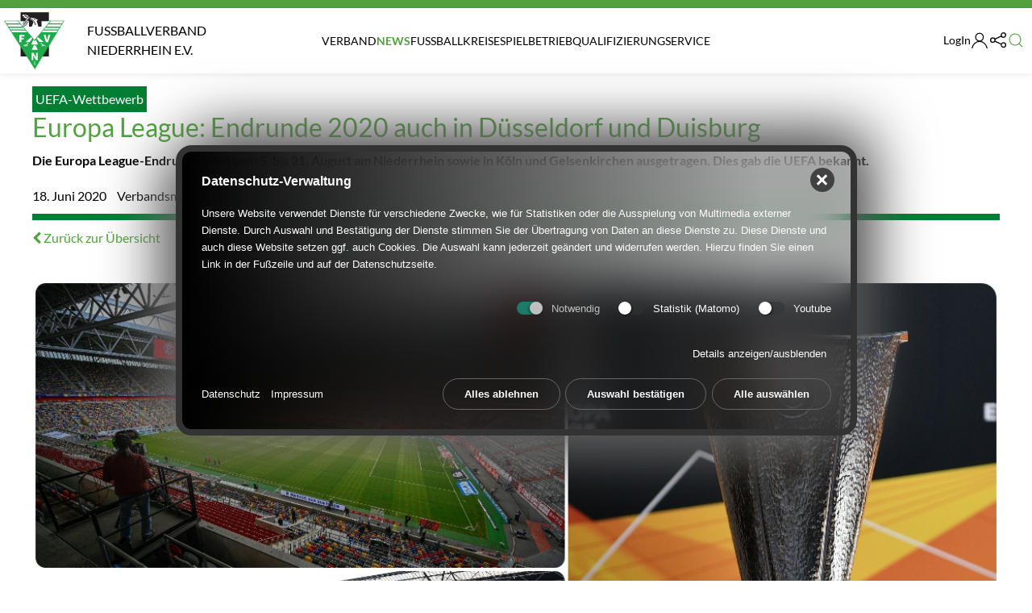

--- FILE ---
content_type: text/html; charset=utf-8
request_url: https://fvn.de/news/nachricht/verbandsmeldungen/europa-league-endrunde-2020-auch-in-duesseldorf-und-duisburg-545/
body_size: 14993
content:
<!DOCTYPE html>
<html lang="de">
<head>
<meta charset="utf-8">
<meta name="viewport" content="width=device-width, initial-scale=1.0">
<title>Europa League: Endrunde 2020 auch in Düsseldorf und Duisburg</title>
<meta name="description" content="Die Europa League-Endrunde wird vom 5. bis 21. August am Niederrhein sowie in Köln und Gelsenkirchen ausgetragen. Dies gab die UEFA bekannt." />
<link rel="canonical" href="https://fvn.de/news/nachricht/verbandsmeldungen/europa-league-endrunde-2020-auch-in-duesseldorf-und-duisburg-545/" />
<link rel="alternate" hreflang="de" href="https://fvn.de/news/nachricht/verbandsmeldungen/europa-league-endrunde-2020-auch-in-duesseldorf-und-duisburg-545/" />
<meta name="image" content="https://fvn.de/media/europa_league_duesseldorf_duisburg.jpg" />
<meta property="og:title" content="Europa League: Endrunde 2020 auch in Düsseldorf und Duisburg" />
<meta property="og:description" content="Die Europa League-Endrunde wird vom 5. bis 21. August am Niederrhein sowie in Köln und Gelsenkirchen ausgetragen. Dies gab die UEFA bekannt." />
<meta property="og:url" content="https://fvn.de/news/nachricht/verbandsmeldungen/europa-league-endrunde-2020-auch-in-duesseldorf-und-duisburg-545/" />
<meta property="og:image" content="https://fvn.de/media/europa_league_duesseldorf_duisburg.jpg" />
<meta property="og:image:width" content="1170" />
<meta property="og:image:height" content="700" />
<meta name="twitter:title" content="Europa League: Endrunde 2020 auch in Düsseldorf und Duisburg" />
<meta name="twitter:description" content="Die Europa League-Endrunde wird vom 5. bis 21. August am Niederrhein sowie in Köln und Gelsenkirchen ausgetragen. Dies gab die UEFA bekannt." />
<meta name="twitter:url" content="https://fvn.de/news/nachricht/verbandsmeldungen/europa-league-endrunde-2020-auch-in-duesseldorf-und-duisburg-545/" />
<meta name="twitter:card" content="summary_large_image" />
<meta name="twitter:image" content="https://fvn.de/media/europa_league_duesseldorf_duisburg.jpg" /><meta property="og:image" content="/images/socialpic/europa_league_duesseldorf_duisburg.jpg"/><link rel="stylesheet" type="text/css" media="screen" href="/ressources/uikit/dist/css/uikit.fvn.min.css?v3" />
<link rel="stylesheet" type="text/css" media="screen" href="/ressources/css/custom.css" />  
<link rel="stylesheet" type="text/css" media="screen" href="/assets/css/classic-modules.css" />      
<link rel="stylesheet" href="/assets/css/doform.css">
<link rel="stylesheet" href="/assets/css/fvn_plyr.css">    
<link rel="stylesheet" href="/assets/fonts/font-awesome.min.css"> 
<script src="/assets/js/jquery2.min.js"></script>

<link rel="apple-touch-icon" sizes="180x180" href="/assets/favicon/apple-touch-icon.png">
<link rel="icon" type="image/png" sizes="32x32" href="/assets/favicon/favicon-32x32.png">
<link rel="icon" type="image/png" sizes="16x16" href="/assets/favicon/favicon-16x16.png">
<link rel="manifest" href="/assets/favicon/site.webmanifest">
<link rel="mask-icon" href="/assets/favicon/safari-pinned-tab.svg" color="#1b8314">
<link rel="shortcut icon" href="/assets/favicon/favicon.ico">
<meta name="msapplication-TileColor" content="#ffffff">
<meta name="msapplication-TileImage" content="/assets/favicon/mstile-144x144.png">
<meta name="msapplication-config" content="/assets/favicon/browserconfig.xml">
<meta name="theme-color" content="#ffffff"> 
    <style>/*consent_manager_frontend_theme_skerbis_dark_glass.css*/ @keyframes fadeIn{from{transform:translateY(-100%);animation-timing-function:cubic-bezier(0.25, 0.86, 0.45, 0.94)}}@keyframes fadeIn{from{transform:translateY(-100%);animation-timing-function:cubic-bezier(0.25, 0.86, 0.45, 0.94);box-shadow:20px -20px 75px #565656, -15px 15px 65px #6a6a6a}to{transform:translateY(0%)}}div.consent_manager-background{position:fixed;left:0;top:0;right:0;bottom:0;background:transparent;display:flex;flex-direction:column;justify-content:center;align-items:center;padding:1em;z-index:999999;height:100%;width:100%;overflow:hidden;box-sizing:border-box;outline:0}div.consent_manager-wrapper{font-family:Verdana, Geneva, sans-serif;font-size:13px;line-height:1.65;background:rgba(0, 0, 0, 0.61);background:black;background:linear-gradient(90deg, black 0%, rgba(55, 55, 55, 0.4) 87%);color:#fff;position:relative;width:100%;max-width:65em;max-height:95vh;overflow-y:auto;box-sizing:border-box;animation:fadeIn 1.5s;border-radius:1.5em;box-shadow:20px -20px 75px #565656, -20px 20px 75px #6a6a6a;-webkit-backdrop-filter:blur(30px);backdrop-filter:blur(30px);border:8px solid #333}div.consent_manager-wrapper-inner{padding:24px;position:relative}div.consent_manager-hidden{display:none}div.consent_manager-script{display:none}.consent_manager-close-box{border:0;position:absolute;right:20px;top:20px;display:inline-block;width:30px;height:30px;display:inline-block;background-color:rgba(0, 0, 0, 0.61);text-indent:-9999px;color:#fff;cursor:pointer;border-radius:50%}.consent_manager-close-box::before,.consent_manager-close-box::after{content:" ";position:absolute;display:block;background-color:#fff;width:3px;left:13px;top:7px;bottom:7px}.consent_manager-close-box::before{transform:rotate(45deg)}.consent_manager-close-box::after{transform:rotate(-45deg)}.consent_manager-close-box:hover::before,.consent_manager-close-box:hover::after{transition:0.2s ease all;background:#eee;cursor:pointer}div.consent_manager-wrapper .consent_manager-headline{margin:0 0 1em 0;font-weight:bold;font-size:16px;color:#fff}div.consent_manager-wrapper p.consent_manager-text{margin:0 0 1.5em 0}div.consent_manager-cookiegroups{margin:0 0 1.5em 0}.consent_manager-cookiegroup-checkbox{margin-bottom:1.5em}.consent_manager-cookiegroup-checkbox span{font-size:13px -2px;line-height:1.85;vertical-align:top}.consent_manager-cookiegroup-checkbox span:hover{cursor:pointer}.consent_manager-wrapper [type="checkbox"]{-webkit-appearance:none;-webkit-tap-highlight-color:transparent;position:relative;border:0;cursor:pointer;display:inline-block;width:40px;background:transparent}.consent_manager-wrapper [type="checkbox"]:after{content:"";width:32px;height:16px;display:inline-block;background:rgba(51, 51, 51, 0.61);border-radius:8px;clear:both}.consent_manager-wrapper [type="checkbox"]:before{content:"";width:16px;height:16px;display:block;position:absolute;left:0;top:0;border-radius:50%;background:white;box-shadow:1px 1px 3px rgba(0, 0, 0, 0.6)}.consent_manager-wrapper [type="checkbox"]:checked:before{left:16px;box-shadow:-1px 1px 3px rgba(0, 0, 0, 0.6)}.consent_manager-wrapper [type="checkbox"]:checked:after{background:#16a085}.consent_manager-wrapper [type="checkbox"],.consent_manager-wrapper [type="checkbox"]:before,.consent_manager-wrapper [type="checkbox"]:after,.consent_manager-wrapper [type="checkbox"]:checked:before,.consent_manager-wrapper [type="checkbox"]:checked:after{transition:ease 0.2s;-webkit-transition:ease 0.2s;-moz-transition:ease 0.2s;-o-transition:ease 0.2s}.consent_manager-wrapper input[type="checkbox"]:disabled,.consent_manager-cookiegroups label>input[type="checkbox"]:disabled+*{opacity:0.7;cursor:default}div.consent_manager-show-details{padding:0 0 1.5em 0}.consent_manager-show-details .icon-info-circled{color:#fff;text-decoration:none;cursor:pointer;border:none;background-color:transparent}.consent_manager-show-details .icon-info-circled:hover{color:#eee;text-decoration:none}div.consent_manager-show-details .icon-info-circled:before{display:none}button.consent_manager-save-selection,button.consent_manager-accept-all,button.consent_manager-accept-none{transition:0.2s ease all;background:transparent;color:#fff;padding:0.5em 2em;border-radius:3px;font-size:13px;font-weight:bold;text-align:center;display:block;min-height:3em;width:100%;border:1px solid #666;margin-bottom:1em;cursor:pointer;border-radius:1.5em}button.consent_manager-save-selection:hover,button.consent_manager-accept-all:hover,button.consent_manager-accept-none:hover{background:linear-gradient(90deg, rgba(0, 0, 0, 0.6) 0%, rgba(55, 55, 55, 0.4) 87%);border-color:linear-gradient(90deg, rgba(0, 0, 0, 0.6) 0%, rgba(55, 55, 55, 0.4) 87%);color:white;text-decoration:none}.consent_manager-sitelinks{margin:1.5em 0 0 0;cursor:pointer}.consent_manager-sitelinks a{display:inline-block;margin:0.4em 1em 0.4em 0;color:#fff;text-decoration:none}.consent_manager-sitelinks a:hover{color:#eee;text-decoration:none}div.consent_manager-wrapper div.consent_manager-detail{margin-bottom:3em}div.consent_manager-wrapper div.consent_manager-detail a{color:#eee}div.consent_manager-wrapper div.consent_manager-detail a:hover{color:#d5d5d5;text-decoration:none}div.consent_manager-wrapper div.consent_manager-detail div.consent_manager-cookiegroup-title{color:#fff;background-color:#333;padding:5px 11px;margin:1.5em 0 0 0}div.consent_manager-wrapper div.consent_manager-cookiegroup-description{border-left:1px solid #333;padding:5px 10px;background:rgba(13, 13, 13, 0.61)}div.consent_manager-wrapper div.consent_manager-cookie{margin-top:3px;border-left:1px solid #333;padding:5px 10px;background:rgba(13, 13, 13, 0.61)}div.consent_manager-wrapper div.consent_manager-cookie span{display:block}@media only screen and (min-width:600px){div.consent_manager-cookiegroups{padding:1em 0 0 0;display:flex;flex-wrap:wrap;justify-content:flex-end;margin-bottom:0}div.consent_manager-cookiegroup-checkbox{margin-left:1.5em;margin-bottom:1em}div.consent_manager-show-details{text-align:right;padding:1.5em 0 1.5em 0}div.consent_manager-buttons{display:flex;justify-content:flex-end;align-items:center}button.consent_manager-save-selection,button.consent_manager-accept-all,button.consent_manager-accept-none{display:inline-block;margin:0 0 0 0.5em;width:auto}div.consent_manager-sitelinks{margin:0 0 0 0}div.consent_manager-buttons-sitelinks{display:flex;justify-content:space-between;align-items:center;flex-direction:row-reverse}}</style>
    <script src="/index.php?consent_manager_outputjs=1&amp;lang=1&amp;a=7&amp;i=false&amp;h=false&amp;cid=50&amp;v=4.5.7&amp;r=0&amp;t=17660491641" id="consent_manager_script" defer></script>
  
    
    </head>  
  <body class="uk-background-default">
            
<!--- NAVI-BAR --->


<div class="uk-background-primary uk-padding-small uk-section uk-light uk-text-right" style="padding: 5px;">
    
</div>





    <div class="nav" data-uk-sticky="top: 200; show-on-up: true; animation: uk-animation-slide-top";>
        <nav class="uk-box-shadow-small uk-navbar-container" style="z-index: 8;" uk-navbar>
            <div class="uk-navbar-left uk-margin-right">
       
      <a style="text-transform: uppercase" uk-tooltip="title: Logo des FVN - Zur Startseite" class="navbar-brand text-uppercase navbar-link uk-link-reset" title="Fußballverband Niederrhein e.V" href="/">                   
<svg class="v-middle" style="padding: 5px;" width="85" height="80px" viewBox="0 0 349 328" version="1.1" xmlns="http://www.w3.org/2000/svg" xmlns:xlink="http://www.w3.org/1999/xlink" xml:space="preserve" style="fill-rule:evenodd;clip-rule:evenodd;stroke-miterlimit:1.41421;"><g><rect x="95.612" y="0.657" width="163.4" height="253.5" style="fill:#231f20;fill-rule:nonzero;"></rect><path d="M0.912,49.957l94.595,0l11.66,15.921l-0.404,9.679l3.5,5.5l6.5,6l59.45,73.1l82.806,-110.2l88.493,0l-169.699,277.099l-176.901,-277.099Z" style="fill:#1eaa4a;fill-rule:nonzero;"></path><path d="M0.912,49.957l94.595,0l11.66,15.921l-0.404,9.679l3.5,5.5l6.5,6l59.45,73.1l82.806,-110.2l88.493,0l-169.699,277.099l-176.901,-277.099Z" style="fill:none;stroke-width:1px;stroke:#1eaa4a;"></path><path d="M131.212,20.157c2.401,-1.1 0.301,-6.6 4.201,-3.5c4.2,2.1 2.7,7.5 5.4,10.7c0.399,0.6 1.399,0.3 1.899,0.1l1.5,-1.6c3.101,1.8 2,6 3.801,8.7c-1.7,-0.6 -2.801,-2.4 -3.1,-4c-0.4,-0.6 -1.201,-0.9 -1.8,-0.5l-0.901,1.4c-4.099,-0.9 -5.599,-5.4 -7,-8.6c-0.299,-0.7 -1,-0.3 -1.5,-0.4c-1.199,0.8 0.201,2 -0.5,3.1c-4,-1.4 -7.699,-4.4 -9.699,-8.3c-0.6,-0.1 -1.1,0 -1.5,0.5c-0.2,0.8 0.4,1.2 0.199,2c-2.799,0.8 -5.099,-2.2 -7.699,-0.7c0.1,1.6 1.9,1.5 2.9,2.5c2.1,0.1 4.1,0.4 5.7,1.8c-0.5,0.8 -2.2,1.3 -1.8,2.9c3.1,1.1 7.599,-2.5 9.899,1.6c-0.099,1.1 -2.899,1.4 -1.399,2.9c1.3,0.9 2.6,-0.2 3.899,-0.2c2.401,1.1 5.301,1.2 7.101,3.4c-0.7,0.5 -2,1.1 -1.8,2.2c1.699,1.6 4.199,-0.1 6.3,0.7c-0.7,2 -3.5,1.3 -4.9,2.7c-2.201,0.7 -5.6,1.8 -7.6,-0.2c-0.101,-1.5 1.3,-3.5 -0.5,-4.7c-3.5,-2.4 -6.5,5.3 -9.4,0.6c0.2,-1.7 -0.201,-3 -1.201,-4.2c-2.799,-0.3 -5.799,3.1 -8.299,0.6c-0.8,-3 4.6,-3.7 2.2,-6.7c-2.1,-3.3 -6.1,1.4 -7.8,-2.7c-1.101,-1.5 -1.9,-3.6 -1.101,-5.6c1.801,-1.7 3.901,-3.6 6.901,-2.8c1.8,0.9 3.099,3.8 5.599,2.8c1.5,-0.9 1.101,-3 2.801,-3.6c5.4,-0.8 4.4,7.3 9.199,7.1Z" style="fill:#fff;fill-rule:nonzero;"></path><path d="M165.113,34.157l4.3,1.4l2.7,-2.5c6.799,2.3 12.899,6 19.399,9c1.5,0.5 2.801,1.2 4,2.2c-2,2.7 -8.6,2.2 -6.899,7.4c4,9.8 5.899,21.167 9.6,31.167c7.299,-0.067 13.799,-0.067 18.25,-0.067c0.301,-4.7 -0.051,-30.6 -0.051,-30.6l49.151,-0.133l-89.35,108.133c0,0 -83.201,-98 -92.301,-108c0,0 19.601,-0.182 31.701,-0.182c-0.401,2.1 -3.5,2.582 -2.2,5.182l2.2,2.9c-2.6,-0.3 -4.401,1.2 -6.3,2.2c-0.7,1.2 -1.101,3 -0.4,4.3c0.7,1.5 2.299,2.3 3.6,3.2c-1.7,2.1 -4.9,4.3 -3.4,7.8c0.4,2.4 2.4,4.7 4.7,5.7c2.7,1.2 4.5,-1.4 5.899,-3.2c0.601,-1 0.201,-2.4 1.101,-3.2c1.5,0.5 3,2.3 4.7,0.9c1.5,-1.3 3,-3.1 2.1,-5.3c0,-1 -0.6,-2 -0.2,-3c1.499,0.1 2.799,2.1 4.7,1.1c4.7,-2.7 2.3,-7.8 1.599,-11.7c0,-0.7 0.701,-1.2 1.301,-0.8c0.699,1.5 2.6,1.8 4,1.1c2.3,-2.1 3.4,-4.8 3.4,-7.9c0.4,-0.6 0.9,-0.1 1.4,0l0.7,1.8l-0.1,29.7c4.85,0 10.6,0 15.799,0.167c1.601,-3.3 7.701,-20.667 9.701,-25.567c0.5,-4.7 -4.5,-6.5 -6.6,-10.1c-3.3,-0.6 -4.2,-6.9 -8,-4.3c-0.7,0.8 -1.601,2.1 -2.8,2.2c-0.6,-1.8 -0.7,-3.8 0.699,-5.1c5.701,1.4 11,4 15.5,8.3c4.601,5.8 6.5,12.7 7.3,20c1.5,2.1 2.201,4.7 4,6.3c2.5,-1 4,-3.8 4.301,-6.3c0.099,-3.5 -2.6,-5.7 -5.2,-7.7c-3.8,-6.9 -7.2,-14.9 -14.901,-18.8c-1.199,-1 -1.299,-4.1 -3.599,-3c-3.2,0.7 -6.3,-1.1 -9.2,-2c1.6,-1.3 0.299,-4.9 3.2,-4.7c-0.7,0.8 -0.901,1.9 -0.5,2.9c0.4,0.6 1.3,0.4 1.8,0.2c0.5,-0.9 2.2,-1.9 0.9,-2.9l-1.5,-0.5c2.6,-1.6 5,1.2 7.8,1l2,1.3Z" style="fill:#fff;fill-rule:nonzero;"></path><path d="M180.213,41.157c0.299,1.1 1.299,2 0.699,3.3c-1.099,1.4 -3.099,0.3 -4.299,0.3c-2,-0.9 -2.901,-3.2 -4,-4.5c-0.5,-2.3 2.2,-0.9 3.099,-1.8c2.001,-0.3 3.601,1.2 4.501,2.7Z" style="fill:#231f20;fill-rule:nonzero;"></path><path d="M136.113,43.357c-1.3,3.2 -4.7,1.6 -7,2.5c-0.1,0.8 0.7,1.6 1.4,1.8l0.399,0c-1.2,3.4 -5.099,6.5 -8.899,6.7c-0.4,0.5 -1.1,0.9 -0.9,1.8l2.2,0.5c0,1.9 -2.9,3 -2.7,5.2c-1.6,1.9 -4.5,1.3 -6.1,2.9c0.199,0.5 0.3,1.1 0.9,1.3l2.5,-0.6c-0.201,3 -3,5.4 -3.201,8.7c0.101,0.7 1,0.9 1.601,0.5l3.399,-6.7c1.601,-0.1 1,5.1 3.201,2.2c-0.201,-3.1 -1.201,-6 0.2,-8.8c1.2,-0.8 1.599,-2.5 3.099,-2.7c0.201,1 0.201,2.3 1.201,2.9c0.999,0.3 1.299,-0.5 1.499,-1.1c-0.2,-2.2 -1.399,-4.5 0,-6.5c2,-1.7 3.3,-4.5 5.701,-5.8c1.3,0.2 0.4,2.6 2.2,2.2c1.8,-1.9 0.6,-5.6 3.8,-6.3c-2.8,3.6 1.2,9.3 -2.7,12.4c-2,0.2 -2.9,-2.9 -5.1,-1.8c-3,3.1 -0.3,7.3 -0.101,10.8c-1.8,5.7 -5.399,-2.7 -7.199,2.4c-2.1,2.2 2.899,9.5 -2.9,7.3c-0.901,-0.6 -1.8,-1.6 -2.901,-1.2c-1.899,2.2 -1.799,7.5 -5.899,6.5c-1.9,-1 -2.3,-2.9 -2.601,-4.7c-0.199,-3.6 7.401,-4.5 2.601,-8.3c-1.7,-0.5 -2.7,-1.6 -2.7,-3.4c1,-2.5 4.4,-1.8 6.599,-2.7c0.801,-0.8 1.601,-1.9 0.701,-2.9c-1,-1.4 -4,-1.6 -2.701,-3.8c1.701,-3.2 12.5,0.3 7.401,-6.5c-0.3,-3.2 3,-4.3 5.2,-5.4l7.2,0l0.6,0.6Z" style="fill:#fff;fill-rule:nonzero;"></path><path d="M182.012,67.307c0.201,0.9 -1.399,2.4 -2,3c-0.899,-0.2 -1.699,-3.85 -2,-4.65l0.4,-1.6c0.701,0.4 3.6,2.25 3.6,3.25Z" style="fill:#fff;fill-rule:nonzero;"></path><path d="M160.913,147.757c3.2,6.4 -5.201,10.3 -7.4,15.6c-2.5,2.4 -3.2,5.6 -5.9,8c-7.7,0.699 -15.6,0.9 -23,0.5l-0.401,-0.4c11,-9.3 20.601,-18.9 32,-27.9c2.301,0.2 3,3.2 4.701,4.2Z" style="fill:#fff;fill-rule:nonzero;"></path><path d="M199.313,146.457c9.4,8 20,15.8 29.3,24.099c-5.3,1.401 -11.9,0.401 -17.3,0.901c-3.301,-0.6 -8.401,1.099 -9.2,-3.6c-5.101,-4.4 -8.201,-10.7 -12.601,-15.4c-0.199,-2.8 2.9,-4.4 4,-6.7c1.701,-3.7 4.101,-0.4 5.801,0.7Z" style="fill:#fff;fill-rule:nonzero;"></path><path d="M175.913,165.157c4.099,1.1 6.099,-9.5 8.999,-2.3c2.6,5.199 9.801,18 11.1,22.1c-1.1,1.3 -3.299,0.7 -4.799,0.599c-11.5,0.201 -22.1,0.401 -33.3,0.201c-0.9,-1.4 0.1,-2.9 0.5,-4.201c1.799,-3.099 2.9,-6.599 4.7,-9.699c0.7,-3.9 3.099,-7.2 4.5,-10.6c1,-0.6 1.4,-3.1 2.9,-2c2.3,1.7 2.6,4.7 5.4,5.9Z" style="fill:#fff;fill-rule:nonzero;"></path><path d="M219.213,180.857c2.1,1.9 3,5 6,5.9c3.9,0.9 8.4,0.2 11.299,3.5c0.9,2.4 3.701,4.1 4.201,6.799l-2.9,2c-0.401,-1 -0.2,-2.299 0.5,-3.099c-1,-2.7 -3.2,-5.7 -6.5,-5.7c-3.2,0.6 -1.5,4.6 -3,6.6c-1.6,0.199 -0.6,-1.801 -1.6,-2.301c-1.201,-1.299 -2.301,-4 -4.701,-3.299c-2.199,1 -2.799,3.299 -3.299,5.299c-1.1,-0.5 -2.301,-1.5 -3,-2.599c0.5,-3 4.5,-6.7 0.699,-9.5c-2.4,-2.8 -3.9,-6 -6.099,-8.8c0.5,-0.9 2.4,-0.5 3.4,-0.4l5,5.6Z" style="fill:#fff;fill-rule:nonzero;"></path><path d="M140.813,175.857c-2,4.3 -5.5,7.9 -7.101,12.4c-0.599,2.7 3.901,3 2.401,5.9c-1.401,1.3 -2.6,3 -4.2,3.8c-0.701,-2 0.299,-5.5 -2.701,-6.5c-2,-1.8 -3.399,1 -5.199,1.5c-1.5,1.2 -1.301,3.2 -2.301,4.599c-1.099,-0.5 -2.599,-1.299 -2.899,-2.5c0.399,-0.899 0.5,-2.199 0.2,-3.199c-0.801,-1.1 -2.2,-1.301 -3.4,-0.9c-1.401,0.3 -2.7,1.599 -3.5,2.7l-0.5,2.5c-0.8,0 -1.3,-0.5 -1.3,-1.3c2.1,-2.2 1.7,-6.6 5.6,-7c6.7,-0.5 14.299,-0.2 17.5,-7.4c0.9,-2.1 2.799,-4.3 5,-5.2c0.799,0.7 1.799,-0.701 2.4,0.6Z" style="fill:#fff;fill-rule:nonzero;"></path><path d="M181.613,190.556c4.6,7.301 8.2,15.401 12.299,23.101c0.1,1 0,2.1 -1.099,2.5c-9.901,-0.2 -20.9,0.399 -31.3,-0.2c-1.5,-2.1 1,-4.2 1.4,-6.3l7.6,-18c1.8,-2.9 5.3,-0.3 7.7,-1.101l3.4,0Z" style="fill:#fff;fill-rule:nonzero;"></path><path d="M177.813,326.457l0,0.4l-0.5,-0.2c0.199,-0.2 0.3,-0.601 0.5,-0.2Z" style="fill:#fff;fill-rule:nonzero;"></path><path d="M17.712,70.307l8,12.45l80.265,0l-10.501,-12.45l-77.764,0Z" style="fill:#231f20;fill-rule:nonzero;"></path><path d="M17.712,70.307l8,12.45l80.265,0l-10.501,-12.45l-77.764,0Z" style="fill:#fff;fill-rule:nonzero;"></path><path d="M5.962,51.975l8,12.45l76.55,0l-10.5,-12.45l-74.05,0Z" style="fill:#fff;fill-rule:nonzero;"></path><path d="M30.212,89.557l6.536,10l84.015,0l-9.036,-10l-81.515,0Z" style="fill:#fff;fill-rule:nonzero;"></path><path d="M40.162,105.457l6.535,10l87.066,0l-9.036,-10l-84.565,0Z" style="fill:#fff;fill-rule:nonzero;"></path><path d="M331.512,70.307l-8,12.45l-78.713,0l10.5,-12.45l76.213,0Z" style="fill:#fff;fill-rule:nonzero;"></path><path d="M343.262,51.975l-8,12.45l-75,0l10.5,-12.45l72.5,0Z" style="fill:#fff;fill-rule:nonzero;"></path><path d="M319.012,89.557l-6.535,10l-82.465,0l9.037,-10l79.963,0Z" style="fill:#fff;fill-rule:nonzero;"></path><path d="M309.063,105.457l-6.536,10l-85.515,0l9.037,-10l83.014,0Z" style="fill:#fff;fill-rule:nonzero;"></path><path d="M88.924,172.257l10.788,0l0,-15.95l14.801,0l0,-8.352l-14.801,0l0,-8.467l17.469,0l0,-8.642l-28.257,0l0,41.411Z" style="fill:#fff;"></path><path d="M267.49,130.407l-11.252,0l-8.119,30.797l-0.115,0l-8.121,-30.797l-11.252,0l13.051,41.411l12.412,0l13.396,-41.411Z" style="fill:#fff;"></path><path d="M158.866,274.818l10.15,0l0,-25.809l0.115,0l14.385,25.809l11.078,0l0,-41.411l-10.151,0l0,25.52l-0.117,0l-14.383,-25.52l-11.077,0l0,41.411Z" style="fill:#fff;"></path><path d="M180.438,301.3l2.23,0l0,-2.231l-2.23,0l0,2.231ZM181.332,292.736l-2.326,0l-1.68,6.369l-0.023,0l-1.679,-6.369l-2.327,0l2.699,8.564l2.567,0l2.769,-8.564ZM180.988,289.3l2.231,0l0,-2.231l-2.231,0l0,2.231ZM179.871,286.685c0.096,-2.111 -1.019,-3.79 -3.25,-3.79c-1.836,0 -3.359,1.367 -3.359,3.275c0,2.087 1.379,3.309 3.406,3.309c1.391,0 2.723,-0.623 3.094,-2.062l-1.907,0c-0.191,0.456 -0.671,0.683 -1.164,0.683c-0.862,0 -1.354,-0.563 -1.39,-1.415l4.57,0ZM175.301,285.546c0.119,-0.756 0.6,-1.272 1.32,-1.272c0.684,0 1.174,0.576 1.211,1.272l-2.531,0Z" style="fill:#fff;"></path></g></svg> <span class="uk-visible@m logo-text">Fußballverband
<br>Niederrhein e.V. 
          </span></a>
                
                
                
                
                
                
                 
               </div>
            <div class="nav-overlay nav-social uk-visible@l uk-navbar-center uk-text-large">
      

        
    <ul class="uk-navbar-nav"><li><a href="/verband/verbandsstruktur/" uk-toggle="target: #sidebar-navi2">Verband</a></li>
<li class="uk-active"><a href="/news/" uk-toggle="target: #sidebar-navi166"><strong>News</strong></a></li>
<li><a href="/fussballkreise/" uk-toggle="target: #sidebar-navi45">Fußballkreise</a></li>
<li><a href="/spielbetrieb/" uk-toggle="target: #sidebar-navi10">Spielbetrieb</a></li>
<li><a href="/qualifizierung/" uk-toggle="target: #sidebar-navi11">Qualifizierung</a></li>
<li><a href="/service/" uk-toggle="target: #sidebar-navi66">Service</a></li></ul>
    </div>
    
              
            
            
              
    <div class=" nav-social nav-overlay uk-navbar-right">
 
          
               <a href="/login/" class="uk-visible@m uk-navbar-toggle" uk-tooltip="title: Kreisseiten-LogIn" uk-icon="icon: user; ratio: 1.1" type="button">LogIn </a> 
             
        
        
        
        
        <button class=" uk-navbar-toggle"  uk-tooltip="title: FVN Netzwerk" uk-icon="icon: social; ratio: 1.2" type="button"></button>       
         <div uk-drop="mode: click"><div class="uk-card uk-light uk-card-body uk-card-primary">
             
       
             
                            <strong>Der FVN im Social-Web</strong>
                            <hr>
                            <span uk-icon="icon: facebook"></span> <a href="https://www.facebook.com/fvn.de">Facebook FVN e.V.</a>
                            <hr>
                            <span uk-icon="icon: youtube"></span> <a href="https://www.youtube.com/channel/UCB1oUR8EQxm_NjQ2Liau2BA">FVN-Youtube-Kanal</a>
                            <hr>
                            <span uk-icon="icon: instagram"></span> <a href="https://www.instagram.com/fvn_fussball/">FVN bei Instagram</a>
                            <hr><br><br>
                         <div class="uk-grid-small uk-child-width-1-3 uk-text-center uk-text-metauk-margin-bottom" uk-grid>  
               <a title="dfb.de" href="https://www.dfb.de/">
            <img height="30" style="height: 30px; width: auto;" alt="dfb.de" src="/media/dfb_small.svg">
                   DFB
          </a>
    
         
          <a title="fussball.de" href="https://www.fussball.de/">
            <img height="30" style="height: 30px; width: auto;" alt="fussball.de" src="/media/fussballde_small.svg">
              fussball.de
          </a>

  
          <a title="wdfv.de" href="https://www.wdfv.de/">
            <img height="30" style="height: 30px; width: auto;" alt="wdfv.de" src="/media/wdfv_small.svg">
              WDFV
          </a>
             </div>       
                            </div></div>
         
      
      
                            
        <button class="uk-hidden@l  uk-navbar-toggle" uk-tooltip="title: Alle Themen" uk-icon="icon: menu; ratio: 1.5" type="button" uk-toggle="target: #sidebar-navi"></button>                   
   

             

    <a class="uk-navbar-toggle uk-margin-right" uk-tooltip="title: Suche aufrufen" uk-search-icon uk-toggle="target: .nav-overlay; animation: uk-animation-fade" href="#"></a> 


       
     
     
        
    </div>
      
       
         
          
    <div class="nav-overlay uk-navbar-left uk-flex-1" hidden>

        <div class="uk-navbar-item uk-width-expand">
            <form autocomplete="off" action="/service/suche/" class="uk-search uk-search-default uk-search-navbar uk-width-1-1" method="get">
     
                <input autocomplete="off" class="uk-search-input uk-text-center" name="q" type="search" placeholder="Suchbegriff…" autofocus>
            </form>
        </div>

       
        
        
        <a class="uk-navbar-toggle uk-margin-right" uk-close uk-toggle="target: .nav-overlay; animation: uk-animation-fade" href="#"></a>
        
       
    </div>



        </nav>
    </div>

       
            <div id="sidebar-navi2" uk-offcanvas="mode: slide; overlay: true; flip: false;">
                <div class="uk-offcanvas-bar uk-background-secondary">
                    <button class="uk-offcanvas-close uk-light" type="button" data-uk-close="ratio: 1.5"></button><br><br>
                    <div class="uk-margin uk-width-1-1">
    <!--<form method="get" action="/suche/" class="uk-search uk-search-default uk-width-1-1">
        <a href="" class="uk-search-icon-flip" uk-search-icon></a>
        <input name="search" class="uk-search-input" required type="search" placeholder="Suchbegriff…">
    </form>-->
</div>
                    <div> <div class="uk-heading-line uk-text-center uk-text-center uk-text-uppercase"><span class="uk-text-background">Verband</span></div>
    <ul class="uk-nav-default uk-nav-primary" data-uk-nav="toggle:>.clicky"><li class="level-0 uk-parent"><span uk-icon="icon: plus; ratio 1.2" class="clicky"></span><a href="/verband/verbandsstruktur/">Verbandsstruktur</a><ul class="uk-nav-sub" data-uk-nav="toggle:>.clicky">
<li class="level-1 uk-parent"><span uk-icon="icon: plus; ratio 1.2" class="clicky"></span><a href="/verband/verbandsstruktur/allgemeine-informationen/">Allgemeine Informationen</a><ul class="uk-nav-sub" data-uk-nav="toggle:>.clicky">
<li><a href="/verband/verbandsstruktur/allgemeine-informationen/aufnahme-fusion-ausschluss/">Aufnahme / Fusion / Ausschluss</a></li>
</ul></li>
<li><a href="/praesidium">Präsidium</a></li>
<li><a href="/verband/verbandsstruktur/beirat/">Beirat</a></li>
<li><a href="/verbandsfussballausschuss">Verbandsfußballausschuss </a></li>
<li class="level-1 uk-parent"><span uk-icon="icon: plus; ratio 1.2" class="clicky"></span><a href="/verbandsjugendausschuss">Verbandsjugendausschuss</a><ul class="uk-nav-sub" data-uk-nav="toggle:>.clicky">
<li><a href="/verband/verbandsstruktur/verbandsjugendausschuss/kommission-jugendspielbetrieb/">Kommission Jugendspielbetrieb</a></li>
<li><a href="/verband/verbandsstruktur/verbandsjugendausschuss/kommission-maedchenfussball/">Kommission Mädchenfußball</a></li>
<li><a href="/verband/verbandsstruktur/verbandsjugendausschuss/kommission-schule-und-kita/">Kommission Schule und Kita</a></li>
<li><a href="/verband/verbandsstruktur/verbandsjugendausschuss/kommission-talentfoerderung/">Kommission Talentförderung</a></li>
<li><a href="/dfb-mobil">DFB-Mobil</a></li>
<li class="level-2 uk-parent"><span uk-icon="icon: plus; ratio 1.2" class="clicky"></span><a href="/verband/verbandsstruktur/verbandsjugendausschuss/talentfoerderung/">Talentförderung</a><ul class="uk-nav-sub" data-uk-nav="toggle:>.clicky">
<li><a href="/verband/verbandsstruktur/verbandsjugendausschuss/talentfoerderung/talentfoerderung-junioren/">Talentförderung Junioren</a></li>
<li><a href="/talentfoerderung-juniorinnen">Talentförderung Juniorinnen</a></li>
</ul></li>
<li><a href="/kinderfussball">Kinderfußball</a></li>
</ul></li>
<li class="level-1 uk-parent"><span uk-icon="icon: plus; ratio 1.2" class="clicky"></span><a href="/verbandsschiedsrichterausschuss">Verbandsschiedsrichterausschuss</a><ul class="uk-nav-sub" data-uk-nav="toggle:>.clicky">
<li><a href="/verband/verbandsstruktur/verbandsschiedsrichterausschuss/schiedsrichterlehrstab/">Schiedsrichterlehrstab</a></li>
</ul></li>
<li class="level-1 uk-parent"><span uk-icon="icon: plus; ratio 1.2" class="clicky"></span><a href="/qualifizierungsausschuss">Qualifizierungsausschuss</a><ul class="uk-nav-sub" data-uk-nav="toggle:>.clicky">
<li><a href="/verband/verbandsstruktur/qualifizierungsausschuss/lehrstab-trainerausbildung/">Lehrstab Trainerausbildung</a></li>
<li><a href="/verband/verbandsstruktur/qualifizierungsausschuss/lehrstab-vereins-und-verbandsmanagement/">Lehrstab Vereins- und Verbandsmanagement</a></li>
</ul></li>
<li><a href="/verband/verbandsstruktur/sportgerichte/">Sportgerichte</a></li>
</ul></li>
<li class="level-0 uk-parent"><span uk-icon="icon: plus; ratio 1.2" class="clicky"></span><a href="/geschaeftsstelle">Geschäftsstelle</a><ul class="uk-nav-sub" data-uk-nav="toggle:>.clicky">
<li><a href="/jobs">Stellenausschreibungen</a></li>
</ul></li>
<li class="level-0 uk-parent"><span uk-icon="icon: plus; ratio 1.2" class="clicky"></span><a href="/sportschulewedau">Sportschule Wedau</a><ul class="uk-nav-sub" data-uk-nav="toggle:>.clicky">
<li><a href="/verband/sportschule-wedau/live-webcam/">Live-Webcam</a></li>
</ul></li>
<li class="level-0 uk-parent"><span uk-icon="icon: plus; ratio 1.2" class="clicky"></span><a href="/verband/masterplan-amateurfussball/">Masterplan Amateurfußball</a><ul class="uk-nav-sub" data-uk-nav="toggle:>.clicky">
<li><a href="/verband/masterplan-amateurfussball/selbstverstaendnis-amateurfussball/">Selbstverständnis Amateurfußball</a></li>
<li><a href="/verband/masterplan-amateurfussball/amateurfussball-kampagne/">Amateurfußball-Kampagne</a></li>
<li><a href="/verband/masterplan-amateurfussball/fussballde/">FUSSBALL.DE</a></li>
<li><a href="/vereinsdialog/">Vereinsdialog</a></li>
<li><a href="/verband/masterplan-amateurfussball/online-vereinsberatung/">Online-Vereinsberatung</a></li>
</ul></li>
<li class="level-0 uk-parent"><span uk-icon="icon: plus; ratio 1.2" class="clicky"></span><a href="/vereinsberatung">Vereinsberatung</a><ul class="uk-nav-sub" data-uk-nav="toggle:>.clicky">
<li><a href="/club-berater">Club-Berater / "Club 2024"</a></li>
<li><a href="/verband/vereinsberatung/online-vereinsberatung/">Online-Vereinsberatung</a></li>
</ul></li>
<li class="level-0 uk-parent"><span uk-icon="icon: plus; ratio 1.2" class="clicky"></span><a href="/verband/gesellschaftsthemen/">Gesellschaftsthemen</a><ul class="uk-nav-sub" data-uk-nav="toggle:>.clicky">
<li class="level-1 uk-parent"><span uk-icon="icon: plus; ratio 1.2" class="clicky"></span><a href="/ehrenamt">Ehrenamt</a><ul class="uk-nav-sub" data-uk-nav="toggle:>.clicky">
<li><a href="/jungesehrenamt">Junges Ehrenamt</a></li>
</ul></li>
<li class="level-1 uk-parent"><span uk-icon="icon: plus; ratio 1.2" class="clicky"></span><a href="/fairplay">Fair Play</a><ul class="uk-nav-sub" data-uk-nav="toggle:>.clicky">
<li><a href="/verband/gesellschaftsthemen/fair-play/faire-aktion-melden/">Faire Aktion melden</a></li>
</ul></li>
<li><a href="/verband/gesellschaftsthemen/gewaltpraevention/">Gewaltprävention</a></li>
<li><a href="/verband/gesellschaftsthemen/integration/">Integration</a></li>
<li><a href="/verband/gesellschaftsthemen/kinderschutz/">Kinderschutz</a></li>
<li><a href="/verband/gesellschaftsthemen/dkms/">DKMS</a></li>
</ul></li>
<li class="level-0 uk-parent"><span uk-icon="icon: plus; ratio 1.2" class="clicky"></span><a href="/partner">Partner und Sponsoren</a><ul class="uk-nav-sub" data-uk-nav="toggle:>.clicky">
<li><a href="/verband/partner-und-sponsoren/adidas/">adidas</a></li>
<li><a href="/verband/partner-und-sponsoren/aok-rheinland-hamburg/">AOK Rheinland/Hamburg</a></li>
<li><a href="/arag">ARAG</a></li>
<li><a href="/ass">ASS Athletic Sport Sponsoring</a></li>
<li><a href="/verband/partner-und-sponsoren/derbystar/">Derbystar</a></li>
<li><a href="/euro-sportring">Euro-Sportring</a></li>
<li><a href="/komm-mit">KOMM MIT</a></li>
<li><a href="/verband/partner-und-sponsoren/limes/">Limes</a></li>
<li><a href="/polytan">Polytan</a></li>
<li><a href="/schaeper">Schäper Sportgerätebau</a></li>
<li><a href="/verband/partner-und-sponsoren/volksbank-rhein-ruhr/">Volksbank Rhein-Ruhr</a></li>
<li><a href="/westlotto">WestLotto</a></li>
</ul></li>
<li><a href="/verband/impressum/">Impressum</a></li>
<li><a href="/verband/datenschutz/">Datenschutz</a></li></ul>
</div>
                    
              
                </div>
            </div>       
            <div id="sidebar-navi166" uk-offcanvas="mode: slide; overlay: true; flip: false;">
                <div class="uk-offcanvas-bar uk-background-secondary">
                    <button class="uk-offcanvas-close uk-light" type="button" data-uk-close="ratio: 1.5"></button><br><br>
                    <div class="uk-margin uk-width-1-1">
    <!--<form method="get" action="/suche/" class="uk-search uk-search-default uk-width-1-1">
        <a href="" class="uk-search-icon-flip" uk-search-icon></a>
        <input name="search" class="uk-search-input" required type="search" placeholder="Suchbegriff…">
    </form>-->
</div>
                    <div> <div class="uk-heading-line uk-text-center uk-text-center uk-text-uppercase"><span class="uk-text-background">News</span></div>
    <ul class="uk-nav-default uk-nav-primary" data-uk-nav="toggle:>.clicky"><li><a href="/news">Alle News</a></li>
<li><a href="/news/news-aus-allen-fvn-kreisen/">News aus allen FVN-Kreisen</a></li>
<li class="level-0 uk-parent"><span uk-icon="icon: plus; ratio 1.2" class="clicky"></span><a href="/videos">Videos & Livestreams</a><ul class="uk-nav-sub" data-uk-nav="toggle:>.clicky">
<li><a href="/DFBnet">DFBnet-Videos</a></li>
<li><a href="https://www.youtube.com/FußballverbandNiederrheineV">YouTube-Kanal des FVN</a></li>
</ul></li></ul>
</div>
                    
              
                </div>
            </div>       
            <div id="sidebar-navi45" uk-offcanvas="mode: slide; overlay: true; flip: false;">
                <div class="uk-offcanvas-bar uk-background-secondary">
                    <button class="uk-offcanvas-close uk-light" type="button" data-uk-close="ratio: 1.5"></button><br><br>
                    <div class="uk-margin uk-width-1-1">
    <!--<form method="get" action="/suche/" class="uk-search uk-search-default uk-width-1-1">
        <a href="" class="uk-search-icon-flip" uk-search-icon></a>
        <input name="search" class="uk-search-input" required type="search" placeholder="Suchbegriff…">
    </form>-->
</div>
                    <div> <div class="uk-heading-line uk-text-center uk-text-center uk-text-uppercase"><span class="uk-text-background">Fußballkreise</span></div>
    <ul class="uk-nav-default uk-nav-primary" data-uk-nav="toggle:>.clicky"><li><a href="/kreise">Alle FVN-Kreise im Überblick</a></li>
<li class="level-0 uk-parent"><span uk-icon="icon: plus; ratio 1.2" class="clicky"></span><a href="/kreisduesseldorf">Düsseldorf</a><ul class="uk-nav-sub" data-uk-nav="toggle:>.clicky">
<li><a href="/fussballkreise/duesseldorf/termine/">Termine</a></li>
<li><a href="/fussballkreise/duesseldorf/ansprechpartner/">Ansprechpartner</a></li>
<li><a href="/fussballkreise/duesseldorf/alle-infos-nachrichten/">Alle Infos & Nachrichten</a></li>
</ul></li>
<li class="level-0 uk-parent"><span uk-icon="icon: plus; ratio 1.2" class="clicky"></span><a href="/kreissolingen">Remscheid / Solingen</a><ul class="uk-nav-sub" data-uk-nav="toggle:>.clicky">
<li><a href="/fussballkreise/remscheid-solingen/termine/">Termine</a></li>
<li><a href="/fussballkreise/remscheid-solingen/ansprechpartner/">Ansprechpartner</a></li>
<li><a href="/fussballkreise/remscheid-solingen/alle-infos-nachrichten/">Alle Infos & Nachrichten</a></li>
</ul></li>
<li class="level-0 uk-parent"><span uk-icon="icon: plus; ratio 1.2" class="clicky"></span><a href="/kreiswuppertal">Wuppertal / Niederberg</a><ul class="uk-nav-sub" data-uk-nav="toggle:>.clicky">
<li><a href="/fussballkreise/wuppertal-niederberg/termine/">Termine</a></li>
<li><a href="/fussballkreise/wuppertal-niederberg/ansprechpartner/">Ansprechpartner</a></li>
<li><a href="/fussballkreise/wuppertal-niederberg/alle-infos-nachrichten/">Alle Infos & Nachrichten</a></li>
</ul></li>
<li class="level-0 uk-parent"><span uk-icon="icon: plus; ratio 1.2" class="clicky"></span><a href="/kreismoenchengladbach">Mönchengladbach / Viersen</a><ul class="uk-nav-sub" data-uk-nav="toggle:>.clicky">
<li><a href="/fussballkreise/moenchengladbach-viersen/termine/">Termine</a></li>
<li><a href="/fussballkreise/moenchengladbach-viersen/ansprechpartner/">Ansprechpartner</a></li>
<li><a href="/fussballkreise/moenchengladbach-viersen/alle-infos-nachrichten/">Alle Infos & Nachrichten</a></li>
</ul></li>
<li class="level-0 uk-parent"><span uk-icon="icon: plus; ratio 1.2" class="clicky"></span><a href="/kreisgrevenbroich">Grevenbroich / Neuss</a><ul class="uk-nav-sub" data-uk-nav="toggle:>.clicky">
<li><a href="/fussballkreise/grevenbroich-neuss/termine/">Termine</a></li>
<li><a href="/fussballkreise/grevenbroich-neuss/ansprechpartner/">Ansprechpartner</a></li>
<li><a href="/fussballkreise/grevenbroich-neuss/alle-infos-nachrichten/">Alle Infos & Nachrichten</a></li>
</ul></li>
<li class="level-0 uk-parent"><span uk-icon="icon: plus; ratio 1.2" class="clicky"></span><a href="/kreiskempenkrefeld">Kempen / Krefeld</a><ul class="uk-nav-sub" data-uk-nav="toggle:>.clicky">
<li><a href="/fussballkreise/kempen-krefeld/termine/">Termine</a></li>
<li><a href="/fussballkreise/kempen-krefeld/ansprechpartner/">Ansprechpartner</a></li>
<li><a href="/fussballkreise/kempen-krefeld/alle-infos-nachrichten/">Alle Infos & Nachrichten</a></li>
</ul></li>
<li class="level-0 uk-parent"><span uk-icon="icon: plus; ratio 1.2" class="clicky"></span><a href="/kreismoers">Moers</a><ul class="uk-nav-sub" data-uk-nav="toggle:>.clicky">
<li><a href="/fussballkreise/moers/termine/">Termine</a></li>
<li><a href="/fussballkreise/moers/ansprechpartner/">Ansprechpartner</a></li>
<li><a href="/fussballkreise/moers/alle-infos-nachrichten/">Alle Infos & Nachrichten</a></li>
</ul></li>
<li class="level-0 uk-parent"><span uk-icon="icon: plus; ratio 1.2" class="clicky"></span><a href="/kreisklevegeldern">Kleve / Geldern</a><ul class="uk-nav-sub" data-uk-nav="toggle:>.clicky">
<li><a href="/fussballkreise/kleve-geldern/termine/">Termine</a></li>
<li><a href="/fussballkreise/kleve-geldern/ansprechpartner/">Ansprechpartner</a></li>
<li><a href="/fussballkreise/kleve-geldern/alle-infos-nachrichten/">Alle Infos & Nachrichten</a></li>
</ul></li>
<li class="level-0 uk-parent"><span uk-icon="icon: plus; ratio 1.2" class="clicky"></span><a href="/kreisduisburg">Duisburg / Mülheim / Dinslaken</a><ul class="uk-nav-sub" data-uk-nav="toggle:>.clicky">
<li><a href="/fussballkreise/duisburg-muelheim-dinslaken/termine/">Termine</a></li>
<li><a href="/fussballkreise/duisburg-muelheim-dinslaken/ansprechpartner/">Ansprechpartner</a></li>
<li><a href="/fussballkreise/duisburg-muelheim-dinslaken/alle-infos-nachrichten/">Alle Infos & Nachrichten</a></li>
</ul></li>
<li class="level-0 uk-parent"><span uk-icon="icon: plus; ratio 1.2" class="clicky"></span><a href="/kreisoberhausen">Oberhausen / Bottrop</a><ul class="uk-nav-sub" data-uk-nav="toggle:>.clicky">
<li><a href="/fussballkreise/oberhausen-bottrop/termine/">Termine</a></li>
<li><a href="/fussballkreise/oberhausen-bottrop/ansprechpartner/">Ansprechpartner</a></li>
<li><a href="/fussballkreise/oberhausen-bottrop/alle-infos-nachrichten/">Alle Infos & Nachrichten</a></li>
</ul></li>
<li class="level-0 uk-parent"><span uk-icon="icon: plus; ratio 1.2" class="clicky"></span><a href="/kreisreesbocholt">Rees / Bocholt</a><ul class="uk-nav-sub" data-uk-nav="toggle:>.clicky">
<li><a href="/fussballkreise/rees-bocholt/termine/">Termine</a></li>
<li><a href="/fussballkreise/rees-bocholt/ansprechpartner/">Ansprechpartner</a></li>
<li><a href="/fussballkreise/rees-bocholt/alle-infos-nachrichten/">Alle Infos & Nachrichten</a></li>
</ul></li>
<li class="level-0 uk-parent"><span uk-icon="icon: plus; ratio 1.2" class="clicky"></span><a href="/kreisessen">Essen</a><ul class="uk-nav-sub" data-uk-nav="toggle:>.clicky">
<li><a href="/fussballkreise/essen/termine/">Termine</a></li>
<li><a href="/fussballkreise/essen/ansprechpartner/">Ansprechpartner</a></li>
<li><a href="/fussballkreise/essen/alle-infos-nachrichten/">Alle Infos & Nachrichten</a></li>
</ul></li></ul>
</div>
                    
              
                </div>
            </div>       
            <div id="sidebar-navi10" uk-offcanvas="mode: slide; overlay: true; flip: false;">
                <div class="uk-offcanvas-bar uk-background-secondary">
                    <button class="uk-offcanvas-close uk-light" type="button" data-uk-close="ratio: 1.5"></button><br><br>
                    <div class="uk-margin uk-width-1-1">
    <!--<form method="get" action="/suche/" class="uk-search uk-search-default uk-width-1-1">
        <a href="" class="uk-search-icon-flip" uk-search-icon></a>
        <input name="search" class="uk-search-input" required type="search" placeholder="Suchbegriff…">
    </form>-->
</div>
                    <div> <div class="uk-heading-line uk-text-center uk-text-center uk-text-uppercase"><span class="uk-text-background">Spielbetrieb</span></div>
    <ul class="uk-nav-default uk-nav-primary" data-uk-nav="toggle:>.clicky"><li class="level-0 uk-parent"><span uk-icon="icon: plus; ratio 1.2" class="clicky"></span><a href="/maennerfussball">Männerfußball</a><ul class="uk-nav-sub" data-uk-nav="toggle:>.clicky">
<li><a href="/niederrheinpokal">Niederrheinpokal</a></li>
<li class="level-1 uk-parent"><span uk-icon="icon: plus; ratio 1.2" class="clicky"></span><a href="/westlotto-fairplaypokal">Westlotto-Fair-Play-Pokal</a><ul class="uk-nav-sub" data-uk-nav="toggle:>.clicky">
<li><a href="/westlotto-fairplaypokal/oberliga">Oberliga Niederrhein</a></li>
<li><a href="/westlotto-fairplaypokal/landesliga">Landesliga</a></li>
<li><a href="/westlotto-fairplaypokal/bezirksliga">Bezirksliga</a></li>
</ul></li>
</ul></li>
<li class="level-0 uk-parent"><span uk-icon="icon: plus; ratio 1.2" class="clicky"></span><a href="/frauenfussball">Frauenfußball</a><ul class="uk-nav-sub" data-uk-nav="toggle:>.clicky">
<li><a href="/arag-niederrheinpokal">ARAG Niederrheinpokal der Frauen</a></li>
<li><a href="/50jahre-frauenfussball">50 Jahre Frauenfußball</a></li>
</ul></li>
<li class="level-0 uk-parent"><span uk-icon="icon: plus; ratio 1.2" class="clicky"></span><a href="/spielbetrieb/juniorenfussball/">Juniorenfußball</a><ul class="uk-nav-sub" data-uk-nav="toggle:>.clicky">
<li><a href="/spielbetrieb/juniorenfussball/angebote-des-fvn/">Angebote des FVN</a></li>
</ul></li>
<li class="level-0 uk-parent"><span uk-icon="icon: plus; ratio 1.2" class="clicky"></span><a href="/maedchenfussball">Juniorinnenfußball</a><ul class="uk-nav-sub" data-uk-nav="toggle:>.clicky">
<li class="level-1 uk-parent"><span uk-icon="icon: plus; ratio 1.2" class="clicky"></span><a href="https://werdespielerin.de/">Werde Spielerin</a><ul class="uk-nav-sub" data-uk-nav="toggle:>.clicky">
<li><a href="https://werdespielerin.de/formular">Anfrage Mädchenfußball-Infos</a></li>
</ul></li>
</ul></li>
<li class="level-0 uk-parent"><span uk-icon="icon: plus; ratio 1.2" class="clicky"></span><a href="/schiedsrichter">Schiedsrichter</a><ul class="uk-nav-sub" data-uk-nav="toggle:>.clicky">
<li class="level-1 uk-parent"><span uk-icon="icon: plus; ratio 1.2" class="clicky"></span><a href="/werdeschiedsrichter">Werde Schiedsrichter/in</a><ul class="uk-nav-sub" data-uk-nav="toggle:>.clicky">
<li><a href="/spielbetrieb/schiedsrichter/werde-schiedsrichter-in/anmeldung-neulingslehrgang/">Anmeldung Neulingslehrgang</a></li>
</ul></li>
<li><a href="/spielbetrieb/schiedsrichter/schiedsrichter-des-fvn/">Schiedsrichter des FVN</a></li>
<li><a href="/spielbetrieb/schiedsrichter/schiedsrichterspesen/">Schiedsrichterspesen</a></li>
</ul></li>
<li class="level-0 uk-parent"><span uk-icon="icon: plus; ratio 1.2" class="clicky"></span><a href="/futsal">Futsal</a><ul class="uk-nav-sub" data-uk-nav="toggle:>.clicky">
<li><a href="/spielbetrieb/futsal/was-ist-futsal/">Was ist Futsal?</a></li>
<li><a href="/spielbetrieb/futsal/futsal-vereine-im-fvn/">Futsal-Vereine im FVN</a></li>
</ul></li>
<li class="level-0 uk-parent"><span uk-icon="icon: plus; ratio 1.2" class="clicky"></span><a href="/spielbetrieb/breitenfussball/">Breitenfußball</a><ul class="uk-nav-sub" data-uk-nav="toggle:>.clicky">
<li><a href="/spielbetrieb/breitenfussball/gesamtkonzept/">Gesamtkonzept</a></li>
<li><a href="/spielbetrieb/breitenfussball/wettbewerbe/">Wettbewerbe</a></li>
<li><a href="/spielbetrieb/breitenfussball/walking-football/">Walking Football</a></li>
</ul></li>
<li class="level-0 uk-parent"><span uk-icon="icon: plus; ratio 1.2" class="clicky"></span><a href="/spielbetrieb/schulfussball/">Schulfußball</a><ul class="uk-nav-sub" data-uk-nav="toggle:>.clicky">
<li><a href="/grundschulfestival">Das Grundschulfestival</a></li>
<li><a href="/spielbetrieb/schulfussball/kindergarten/">Kindergarten</a></li>
<li><a href="/spielbetrieb/schulfussball/fvn-veranstaltungen/">FVN-Veranstaltungen</a></li>
<li><a href="/dfb-junior-coach">DFB-JUNIOR-COACH</a></li>
<li><a href="/spielbetrieb/schulfussball/weitere-dfb-projekte/">Weitere DFB-Projekte</a></li>
<li><a href="/spielbetrieb/schulfussball/lsb-projekt-nrw-bewegt-seine-kinder/">LSB-Projekt "NRW bewegt seine Kinder!"</a></li>
<li><a href="/fortbildung-lehrer-und-erzieher">Fortbildung für Lehrer/innen und Ganztagsmitarbeiter/innen</a></li>
</ul></li>
<li class="level-0 uk-parent"><span uk-icon="icon: plus; ratio 1.2" class="clicky"></span><a href="/inklusion">Inklusion</a><ul class="uk-nav-sub" data-uk-nav="toggle:>.clicky">
<li><a href="/spielbetrieb/inklusion/kommission-inklusion/">Kommission Inklusion</a></li>
</ul></li></ul>
</div>
                    
              
                </div>
            </div>       
            <div id="sidebar-navi11" uk-offcanvas="mode: slide; overlay: true; flip: false;">
                <div class="uk-offcanvas-bar uk-background-secondary">
                    <button class="uk-offcanvas-close uk-light" type="button" data-uk-close="ratio: 1.5"></button><br><br>
                    <div class="uk-margin uk-width-1-1">
    <!--<form method="get" action="/suche/" class="uk-search uk-search-default uk-width-1-1">
        <a href="" class="uk-search-icon-flip" uk-search-icon></a>
        <input name="search" class="uk-search-input" required type="search" placeholder="Suchbegriff…">
    </form>-->
</div>
                    <div> <div class="uk-heading-line uk-text-center uk-text-center uk-text-uppercase"><span class="uk-text-background">Qualifizierung</span></div>
    <ul class="uk-nav-default uk-nav-primary" data-uk-nav="toggle:>.clicky"><li><a href="/qualifizierung">Allgemeine Informationen</a></li>
<li><a href="/kqb">Dezentrale Angebote</a></li></ul>
</div>
                    
              
                </div>
            </div>       
            <div id="sidebar-navi66" uk-offcanvas="mode: slide; overlay: true; flip: false;">
                <div class="uk-offcanvas-bar uk-background-secondary">
                    <button class="uk-offcanvas-close uk-light" type="button" data-uk-close="ratio: 1.5"></button><br><br>
                    <div class="uk-margin uk-width-1-1">
    <!--<form method="get" action="/suche/" class="uk-search uk-search-default uk-width-1-1">
        <a href="" class="uk-search-icon-flip" uk-search-icon></a>
        <input name="search" class="uk-search-input" required type="search" placeholder="Suchbegriff…">
    </form>-->
</div>
                    <div> <div class="uk-heading-line uk-text-center uk-text-center uk-text-uppercase"><span class="uk-text-background">Service</span></div>
    <ul class="uk-nav-default uk-nav-primary" data-uk-nav="toggle:>.clicky"><li class="level-0 uk-parent"><span uk-icon="icon: plus; ratio 1.2" class="clicky"></span><a href="/dokumente">Dokumente & Downloads</a><ul class="uk-nav-sub" data-uk-nav="toggle:>.clicky">
<li><a href="/trikotwerbung">Trikotwerbung beantragen</a></li>
</ul></li>
<li><a href="/DFBnet">DFBnet</a></li>
<li><a href="/fan-magazin">FVN-Magazin "FaN"</a></li>
<li><a href="/service/merkblatt-video-aufnahmen/">Merkblatt Video-Aufnahmen</a></li></ul>
</div>
                    
              
                </div>
            </div>       
            <div id="sidebar-navi40" uk-offcanvas="mode: slide; overlay: true; flip: false;">
                <div class="uk-offcanvas-bar uk-background-secondary">
                    <button class="uk-offcanvas-close uk-light" type="button" data-uk-close="ratio: 1.5"></button><br><br>
                    <div class="uk-margin uk-width-1-1">
    <!--<form method="get" action="/suche/" class="uk-search uk-search-default uk-width-1-1">
        <a href="" class="uk-search-icon-flip" uk-search-icon></a>
        <input name="search" class="uk-search-input" required type="search" placeholder="Suchbegriff…">
    </form>-->
</div>
                    <div> <div class="uk-heading-line uk-text-center uk-text-center uk-text-uppercase"><span class="uk-text-background">Intern</span></div>
    <ul class="uk-nav-default uk-nav-primary" data-uk-nav="toggle:>.clicky"></ul>
</div>
                    
              
                </div>
            </div>  
        

           
            <div id="sidebar-navi" uk-offcanvas="mode: slide; overlay: true; flip: true;">
                 <div class="uk-offcanvas-bar uk-background-secondary">
                    <button class="uk-offcanvas-close uk-light" type="button" data-uk-close="ratio: 1.5"></button><br><br>
 
                    <div>
    <ul class="uk-nav-default" data-uk-nav="toggle:>.clicky"><li class="level-0 uk-parent"><span uk-icon="icon: plus; ratio 1.1" class="clicky"></span><a href="/verband/verbandsstruktur/">Verband</a><ul class="uk-nav-sub" data-uk-nav="toggle:>.clicky">
<li class="level-1 uk-parent"><span uk-icon="icon: plus; ratio 1.1" class="clicky"></span><a href="/verband/verbandsstruktur/">Verbandsstruktur</a><ul class="uk-nav-sub" data-uk-nav="toggle:>.clicky">
<li class="level-2 uk-parent"><span uk-icon="icon: plus; ratio 1.1" class="clicky"></span><a href="/verband/verbandsstruktur/allgemeine-informationen/">Allgemeine Informationen</a><ul class="uk-nav-sub" data-uk-nav="toggle:>.clicky">
<li><a href="/verband/verbandsstruktur/allgemeine-informationen/aufnahme-fusion-ausschluss/">Aufnahme / Fusion / Ausschluss</a></li>
</ul></li>
<li><a href="/praesidium">Präsidium</a></li>
<li><a href="/verband/verbandsstruktur/beirat/">Beirat</a></li>
<li><a href="/verbandsfussballausschuss">Verbandsfußballausschuss </a></li>
<li class="level-2 uk-parent"><span uk-icon="icon: plus; ratio 1.1" class="clicky"></span><a href="/verbandsjugendausschuss">Verbandsjugendausschuss</a><ul class="uk-nav-sub" data-uk-nav="toggle:>.clicky">
<li><a href="/verband/verbandsstruktur/verbandsjugendausschuss/kommission-jugendspielbetrieb/">Kommission Jugendspielbetrieb</a></li>
<li><a href="/verband/verbandsstruktur/verbandsjugendausschuss/kommission-maedchenfussball/">Kommission Mädchenfußball</a></li>
<li><a href="/verband/verbandsstruktur/verbandsjugendausschuss/kommission-schule-und-kita/">Kommission Schule und Kita</a></li>
<li><a href="/verband/verbandsstruktur/verbandsjugendausschuss/kommission-talentfoerderung/">Kommission Talentförderung</a></li>
<li><a href="/dfb-mobil">DFB-Mobil</a></li>
<li class="level-3 uk-parent"><span uk-icon="icon: plus; ratio 1.1" class="clicky"></span><a href="/verband/verbandsstruktur/verbandsjugendausschuss/talentfoerderung/">Talentförderung</a><ul class="uk-nav-sub" data-uk-nav="toggle:>.clicky">
<li><a href="/verband/verbandsstruktur/verbandsjugendausschuss/talentfoerderung/talentfoerderung-junioren/">Talentförderung Junioren</a></li>
<li><a href="/talentfoerderung-juniorinnen">Talentförderung Juniorinnen</a></li>
</ul></li>
<li><a href="/kinderfussball">Kinderfußball</a></li>
</ul></li>
<li class="level-2 uk-parent"><span uk-icon="icon: plus; ratio 1.1" class="clicky"></span><a href="/verbandsschiedsrichterausschuss">Verbandsschiedsrichterausschuss</a><ul class="uk-nav-sub" data-uk-nav="toggle:>.clicky">
<li><a href="/verband/verbandsstruktur/verbandsschiedsrichterausschuss/schiedsrichterlehrstab/">Schiedsrichterlehrstab</a></li>
</ul></li>
<li class="level-2 uk-parent"><span uk-icon="icon: plus; ratio 1.1" class="clicky"></span><a href="/qualifizierungsausschuss">Qualifizierungsausschuss</a><ul class="uk-nav-sub" data-uk-nav="toggle:>.clicky">
<li><a href="/verband/verbandsstruktur/qualifizierungsausschuss/lehrstab-trainerausbildung/">Lehrstab Trainerausbildung</a></li>
<li><a href="/verband/verbandsstruktur/qualifizierungsausschuss/lehrstab-vereins-und-verbandsmanagement/">Lehrstab Vereins- und Verbandsmanagement</a></li>
</ul></li>
<li><a href="/verband/verbandsstruktur/sportgerichte/">Sportgerichte</a></li>
</ul></li>
<li class="level-1 uk-parent"><span uk-icon="icon: plus; ratio 1.1" class="clicky"></span><a href="/geschaeftsstelle">Geschäftsstelle</a><ul class="uk-nav-sub" data-uk-nav="toggle:>.clicky">
<li><a href="/jobs">Stellenausschreibungen</a></li>
</ul></li>
<li class="level-1 uk-parent"><span uk-icon="icon: plus; ratio 1.1" class="clicky"></span><a href="/sportschulewedau">Sportschule Wedau</a><ul class="uk-nav-sub" data-uk-nav="toggle:>.clicky">
<li><a href="/verband/sportschule-wedau/live-webcam/">Live-Webcam</a></li>
</ul></li>
<li class="level-1 uk-parent"><span uk-icon="icon: plus; ratio 1.1" class="clicky"></span><a href="/verband/masterplan-amateurfussball/">Masterplan Amateurfußball</a><ul class="uk-nav-sub" data-uk-nav="toggle:>.clicky">
<li><a href="/verband/masterplan-amateurfussball/selbstverstaendnis-amateurfussball/">Selbstverständnis Amateurfußball</a></li>
<li><a href="/verband/masterplan-amateurfussball/amateurfussball-kampagne/">Amateurfußball-Kampagne</a></li>
<li><a href="/verband/masterplan-amateurfussball/fussballde/">FUSSBALL.DE</a></li>
<li><a href="/vereinsdialog/">Vereinsdialog</a></li>
<li><a href="/verband/masterplan-amateurfussball/online-vereinsberatung/">Online-Vereinsberatung</a></li>
</ul></li>
<li class="level-1 uk-parent"><span uk-icon="icon: plus; ratio 1.1" class="clicky"></span><a href="/vereinsberatung">Vereinsberatung</a><ul class="uk-nav-sub" data-uk-nav="toggle:>.clicky">
<li><a href="/club-berater">Club-Berater / "Club 2024"</a></li>
<li><a href="/verband/vereinsberatung/online-vereinsberatung/">Online-Vereinsberatung</a></li>
</ul></li>
<li class="level-1 uk-parent"><span uk-icon="icon: plus; ratio 1.1" class="clicky"></span><a href="/verband/gesellschaftsthemen/">Gesellschaftsthemen</a><ul class="uk-nav-sub" data-uk-nav="toggle:>.clicky">
<li class="level-2 uk-parent"><span uk-icon="icon: plus; ratio 1.1" class="clicky"></span><a href="/ehrenamt">Ehrenamt</a><ul class="uk-nav-sub" data-uk-nav="toggle:>.clicky">
<li><a href="/jungesehrenamt">Junges Ehrenamt</a></li>
</ul></li>
<li class="level-2 uk-parent"><span uk-icon="icon: plus; ratio 1.1" class="clicky"></span><a href="/fairplay">Fair Play</a><ul class="uk-nav-sub" data-uk-nav="toggle:>.clicky">
<li><a href="/verband/gesellschaftsthemen/fair-play/faire-aktion-melden/">Faire Aktion melden</a></li>
</ul></li>
<li><a href="/verband/gesellschaftsthemen/gewaltpraevention/">Gewaltprävention</a></li>
<li><a href="/verband/gesellschaftsthemen/integration/">Integration</a></li>
<li><a href="/verband/gesellschaftsthemen/kinderschutz/">Kinderschutz</a></li>
<li><a href="/verband/gesellschaftsthemen/dkms/">DKMS</a></li>
</ul></li>
<li class="level-1 uk-parent"><span uk-icon="icon: plus; ratio 1.1" class="clicky"></span><a href="/partner">Partner und Sponsoren</a><ul class="uk-nav-sub" data-uk-nav="toggle:>.clicky">
<li><a href="/verband/partner-und-sponsoren/adidas/">adidas</a></li>
<li><a href="/verband/partner-und-sponsoren/aok-rheinland-hamburg/">AOK Rheinland/Hamburg</a></li>
<li><a href="/arag">ARAG</a></li>
<li><a href="/ass">ASS Athletic Sport Sponsoring</a></li>
<li><a href="/verband/partner-und-sponsoren/derbystar/">Derbystar</a></li>
<li><a href="/euro-sportring">Euro-Sportring</a></li>
<li><a href="/komm-mit">KOMM MIT</a></li>
<li><a href="/verband/partner-und-sponsoren/limes/">Limes</a></li>
<li><a href="/polytan">Polytan</a></li>
<li><a href="/schaeper">Schäper Sportgerätebau</a></li>
<li><a href="/verband/partner-und-sponsoren/volksbank-rhein-ruhr/">Volksbank Rhein-Ruhr</a></li>
<li><a href="/westlotto">WestLotto</a></li>
</ul></li>
<li><a href="/verband/impressum/">Impressum</a></li>
<li><a href="/verband/datenschutz/">Datenschutz</a></li>
</ul></li>
<li class="level-0 uk-parent uk-open"><span uk-icon="icon: plus; ratio 1.1" class="clicky"></span><a href="/news/"><strong>News</strong></a><ul class="uk-nav-sub" data-uk-nav="toggle:>.clicky">
<li><a href="/news">Alle News</a></li>
<li><a href="/news/news-aus-allen-fvn-kreisen/">News aus allen FVN-Kreisen</a></li>
<li class="level-1 uk-parent"><span uk-icon="icon: plus; ratio 1.1" class="clicky"></span><a href="/videos">Videos & Livestreams</a><ul class="uk-nav-sub" data-uk-nav="toggle:>.clicky">
<li><a href="/DFBnet">DFBnet-Videos</a></li>
<li><a href="https://www.youtube.com/FußballverbandNiederrheineV">YouTube-Kanal des FVN</a></li>
</ul></li>
</ul></li>
<li class="level-0 uk-parent"><span uk-icon="icon: plus; ratio 1.1" class="clicky"></span><a href="/fussballkreise/">Fußballkreise</a><ul class="uk-nav-sub" data-uk-nav="toggle:>.clicky">
<li><a href="/kreise">Alle FVN-Kreise im Überblick</a></li>
<li class="level-1 uk-parent"><span uk-icon="icon: plus; ratio 1.1" class="clicky"></span><a href="/kreisduesseldorf">Düsseldorf</a><ul class="uk-nav-sub" data-uk-nav="toggle:>.clicky">
<li><a href="/fussballkreise/duesseldorf/termine/">Termine</a></li>
<li><a href="/fussballkreise/duesseldorf/ansprechpartner/">Ansprechpartner</a></li>
<li><a href="/fussballkreise/duesseldorf/alle-infos-nachrichten/">Alle Infos & Nachrichten</a></li>
</ul></li>
<li class="level-1 uk-parent"><span uk-icon="icon: plus; ratio 1.1" class="clicky"></span><a href="/kreissolingen">Remscheid / Solingen</a><ul class="uk-nav-sub" data-uk-nav="toggle:>.clicky">
<li><a href="/fussballkreise/remscheid-solingen/termine/">Termine</a></li>
<li><a href="/fussballkreise/remscheid-solingen/ansprechpartner/">Ansprechpartner</a></li>
<li><a href="/fussballkreise/remscheid-solingen/alle-infos-nachrichten/">Alle Infos & Nachrichten</a></li>
</ul></li>
<li class="level-1 uk-parent"><span uk-icon="icon: plus; ratio 1.1" class="clicky"></span><a href="/kreiswuppertal">Wuppertal / Niederberg</a><ul class="uk-nav-sub" data-uk-nav="toggle:>.clicky">
<li><a href="/fussballkreise/wuppertal-niederberg/termine/">Termine</a></li>
<li><a href="/fussballkreise/wuppertal-niederberg/ansprechpartner/">Ansprechpartner</a></li>
<li><a href="/fussballkreise/wuppertal-niederberg/alle-infos-nachrichten/">Alle Infos & Nachrichten</a></li>
</ul></li>
<li class="level-1 uk-parent"><span uk-icon="icon: plus; ratio 1.1" class="clicky"></span><a href="/kreismoenchengladbach">Mönchengladbach / Viersen</a><ul class="uk-nav-sub" data-uk-nav="toggle:>.clicky">
<li><a href="/fussballkreise/moenchengladbach-viersen/termine/">Termine</a></li>
<li><a href="/fussballkreise/moenchengladbach-viersen/ansprechpartner/">Ansprechpartner</a></li>
<li><a href="/fussballkreise/moenchengladbach-viersen/alle-infos-nachrichten/">Alle Infos & Nachrichten</a></li>
</ul></li>
<li class="level-1 uk-parent"><span uk-icon="icon: plus; ratio 1.1" class="clicky"></span><a href="/kreisgrevenbroich">Grevenbroich / Neuss</a><ul class="uk-nav-sub" data-uk-nav="toggle:>.clicky">
<li><a href="/fussballkreise/grevenbroich-neuss/termine/">Termine</a></li>
<li><a href="/fussballkreise/grevenbroich-neuss/ansprechpartner/">Ansprechpartner</a></li>
<li><a href="/fussballkreise/grevenbroich-neuss/alle-infos-nachrichten/">Alle Infos & Nachrichten</a></li>
</ul></li>
<li class="level-1 uk-parent"><span uk-icon="icon: plus; ratio 1.1" class="clicky"></span><a href="/kreiskempenkrefeld">Kempen / Krefeld</a><ul class="uk-nav-sub" data-uk-nav="toggle:>.clicky">
<li><a href="/fussballkreise/kempen-krefeld/termine/">Termine</a></li>
<li><a href="/fussballkreise/kempen-krefeld/ansprechpartner/">Ansprechpartner</a></li>
<li><a href="/fussballkreise/kempen-krefeld/alle-infos-nachrichten/">Alle Infos & Nachrichten</a></li>
</ul></li>
<li class="level-1 uk-parent"><span uk-icon="icon: plus; ratio 1.1" class="clicky"></span><a href="/kreismoers">Moers</a><ul class="uk-nav-sub" data-uk-nav="toggle:>.clicky">
<li><a href="/fussballkreise/moers/termine/">Termine</a></li>
<li><a href="/fussballkreise/moers/ansprechpartner/">Ansprechpartner</a></li>
<li><a href="/fussballkreise/moers/alle-infos-nachrichten/">Alle Infos & Nachrichten</a></li>
</ul></li>
<li class="level-1 uk-parent"><span uk-icon="icon: plus; ratio 1.1" class="clicky"></span><a href="/kreisklevegeldern">Kleve / Geldern</a><ul class="uk-nav-sub" data-uk-nav="toggle:>.clicky">
<li><a href="/fussballkreise/kleve-geldern/termine/">Termine</a></li>
<li><a href="/fussballkreise/kleve-geldern/ansprechpartner/">Ansprechpartner</a></li>
<li><a href="/fussballkreise/kleve-geldern/alle-infos-nachrichten/">Alle Infos & Nachrichten</a></li>
</ul></li>
<li class="level-1 uk-parent"><span uk-icon="icon: plus; ratio 1.1" class="clicky"></span><a href="/kreisduisburg">Duisburg / Mülheim / Dinslaken</a><ul class="uk-nav-sub" data-uk-nav="toggle:>.clicky">
<li><a href="/fussballkreise/duisburg-muelheim-dinslaken/termine/">Termine</a></li>
<li><a href="/fussballkreise/duisburg-muelheim-dinslaken/ansprechpartner/">Ansprechpartner</a></li>
<li><a href="/fussballkreise/duisburg-muelheim-dinslaken/alle-infos-nachrichten/">Alle Infos & Nachrichten</a></li>
</ul></li>
<li class="level-1 uk-parent"><span uk-icon="icon: plus; ratio 1.1" class="clicky"></span><a href="/kreisoberhausen">Oberhausen / Bottrop</a><ul class="uk-nav-sub" data-uk-nav="toggle:>.clicky">
<li><a href="/fussballkreise/oberhausen-bottrop/termine/">Termine</a></li>
<li><a href="/fussballkreise/oberhausen-bottrop/ansprechpartner/">Ansprechpartner</a></li>
<li><a href="/fussballkreise/oberhausen-bottrop/alle-infos-nachrichten/">Alle Infos & Nachrichten</a></li>
</ul></li>
<li class="level-1 uk-parent"><span uk-icon="icon: plus; ratio 1.1" class="clicky"></span><a href="/kreisreesbocholt">Rees / Bocholt</a><ul class="uk-nav-sub" data-uk-nav="toggle:>.clicky">
<li><a href="/fussballkreise/rees-bocholt/termine/">Termine</a></li>
<li><a href="/fussballkreise/rees-bocholt/ansprechpartner/">Ansprechpartner</a></li>
<li><a href="/fussballkreise/rees-bocholt/alle-infos-nachrichten/">Alle Infos & Nachrichten</a></li>
</ul></li>
<li class="level-1 uk-parent"><span uk-icon="icon: plus; ratio 1.1" class="clicky"></span><a href="/kreisessen">Essen</a><ul class="uk-nav-sub" data-uk-nav="toggle:>.clicky">
<li><a href="/fussballkreise/essen/termine/">Termine</a></li>
<li><a href="/fussballkreise/essen/ansprechpartner/">Ansprechpartner</a></li>
<li><a href="/fussballkreise/essen/alle-infos-nachrichten/">Alle Infos & Nachrichten</a></li>
</ul></li>
</ul></li>
<li class="level-0 uk-parent"><span uk-icon="icon: plus; ratio 1.1" class="clicky"></span><a href="/spielbetrieb/">Spielbetrieb</a><ul class="uk-nav-sub" data-uk-nav="toggle:>.clicky">
<li class="level-1 uk-parent"><span uk-icon="icon: plus; ratio 1.1" class="clicky"></span><a href="/maennerfussball">Männerfußball</a><ul class="uk-nav-sub" data-uk-nav="toggle:>.clicky">
<li><a href="/niederrheinpokal">Niederrheinpokal</a></li>
<li class="level-2 uk-parent"><span uk-icon="icon: plus; ratio 1.1" class="clicky"></span><a href="/westlotto-fairplaypokal">Westlotto-Fair-Play-Pokal</a><ul class="uk-nav-sub" data-uk-nav="toggle:>.clicky">
<li><a href="/westlotto-fairplaypokal/oberliga">Oberliga Niederrhein</a></li>
<li><a href="/westlotto-fairplaypokal/landesliga">Landesliga</a></li>
<li><a href="/westlotto-fairplaypokal/bezirksliga">Bezirksliga</a></li>
</ul></li>
</ul></li>
<li class="level-1 uk-parent"><span uk-icon="icon: plus; ratio 1.1" class="clicky"></span><a href="/frauenfussball">Frauenfußball</a><ul class="uk-nav-sub" data-uk-nav="toggle:>.clicky">
<li><a href="/arag-niederrheinpokal">ARAG Niederrheinpokal der Frauen</a></li>
<li><a href="/50jahre-frauenfussball">50 Jahre Frauenfußball</a></li>
</ul></li>
<li class="level-1 uk-parent"><span uk-icon="icon: plus; ratio 1.1" class="clicky"></span><a href="/spielbetrieb/juniorenfussball/">Juniorenfußball</a><ul class="uk-nav-sub" data-uk-nav="toggle:>.clicky">
<li><a href="/spielbetrieb/juniorenfussball/angebote-des-fvn/">Angebote des FVN</a></li>
</ul></li>
<li class="level-1 uk-parent"><span uk-icon="icon: plus; ratio 1.1" class="clicky"></span><a href="/maedchenfussball">Juniorinnenfußball</a><ul class="uk-nav-sub" data-uk-nav="toggle:>.clicky">
<li class="level-2 uk-parent"><span uk-icon="icon: plus; ratio 1.1" class="clicky"></span><a href="https://werdespielerin.de/">Werde Spielerin</a><ul class="uk-nav-sub" data-uk-nav="toggle:>.clicky">
<li><a href="https://werdespielerin.de/formular">Anfrage Mädchenfußball-Infos</a></li>
</ul></li>
</ul></li>
<li class="level-1 uk-parent"><span uk-icon="icon: plus; ratio 1.1" class="clicky"></span><a href="/schiedsrichter">Schiedsrichter</a><ul class="uk-nav-sub" data-uk-nav="toggle:>.clicky">
<li class="level-2 uk-parent"><span uk-icon="icon: plus; ratio 1.1" class="clicky"></span><a href="/werdeschiedsrichter">Werde Schiedsrichter/in</a><ul class="uk-nav-sub" data-uk-nav="toggle:>.clicky">
<li><a href="/spielbetrieb/schiedsrichter/werde-schiedsrichter-in/anmeldung-neulingslehrgang/">Anmeldung Neulingslehrgang</a></li>
</ul></li>
<li><a href="/spielbetrieb/schiedsrichter/schiedsrichter-des-fvn/">Schiedsrichter des FVN</a></li>
<li><a href="/spielbetrieb/schiedsrichter/schiedsrichterspesen/">Schiedsrichterspesen</a></li>
</ul></li>
<li class="level-1 uk-parent"><span uk-icon="icon: plus; ratio 1.1" class="clicky"></span><a href="/futsal">Futsal</a><ul class="uk-nav-sub" data-uk-nav="toggle:>.clicky">
<li><a href="/spielbetrieb/futsal/was-ist-futsal/">Was ist Futsal?</a></li>
<li><a href="/spielbetrieb/futsal/futsal-vereine-im-fvn/">Futsal-Vereine im FVN</a></li>
</ul></li>
<li class="level-1 uk-parent"><span uk-icon="icon: plus; ratio 1.1" class="clicky"></span><a href="/spielbetrieb/breitenfussball/">Breitenfußball</a><ul class="uk-nav-sub" data-uk-nav="toggle:>.clicky">
<li><a href="/spielbetrieb/breitenfussball/gesamtkonzept/">Gesamtkonzept</a></li>
<li><a href="/spielbetrieb/breitenfussball/wettbewerbe/">Wettbewerbe</a></li>
<li><a href="/spielbetrieb/breitenfussball/walking-football/">Walking Football</a></li>
</ul></li>
<li class="level-1 uk-parent"><span uk-icon="icon: plus; ratio 1.1" class="clicky"></span><a href="/spielbetrieb/schulfussball/">Schulfußball</a><ul class="uk-nav-sub" data-uk-nav="toggle:>.clicky">
<li><a href="/grundschulfestival">Das Grundschulfestival</a></li>
<li><a href="/spielbetrieb/schulfussball/kindergarten/">Kindergarten</a></li>
<li><a href="/spielbetrieb/schulfussball/fvn-veranstaltungen/">FVN-Veranstaltungen</a></li>
<li><a href="/dfb-junior-coach">DFB-JUNIOR-COACH</a></li>
<li><a href="/spielbetrieb/schulfussball/weitere-dfb-projekte/">Weitere DFB-Projekte</a></li>
<li><a href="/spielbetrieb/schulfussball/lsb-projekt-nrw-bewegt-seine-kinder/">LSB-Projekt "NRW bewegt seine Kinder!"</a></li>
<li><a href="/fortbildung-lehrer-und-erzieher">Fortbildung für Lehrer/innen und Ganztagsmitarbeiter/innen</a></li>
</ul></li>
<li class="level-1 uk-parent"><span uk-icon="icon: plus; ratio 1.1" class="clicky"></span><a href="/inklusion">Inklusion</a><ul class="uk-nav-sub" data-uk-nav="toggle:>.clicky">
<li><a href="/spielbetrieb/inklusion/kommission-inklusion/">Kommission Inklusion</a></li>
</ul></li>
</ul></li>
<li class="level-0 uk-parent"><span uk-icon="icon: plus; ratio 1.1" class="clicky"></span><a href="/qualifizierung/">Qualifizierung</a><ul class="uk-nav-sub" data-uk-nav="toggle:>.clicky">
<li><a href="/qualifizierung">Allgemeine Informationen</a></li>
<li><a href="/kqb">Dezentrale Angebote</a></li>
</ul></li>
<li class="level-0 uk-parent"><span uk-icon="icon: plus; ratio 1.1" class="clicky"></span><a href="/service/">Service</a><ul class="uk-nav-sub" data-uk-nav="toggle:>.clicky">
<li class="level-1 uk-parent"><span uk-icon="icon: plus; ratio 1.1" class="clicky"></span><a href="/dokumente">Dokumente & Downloads</a><ul class="uk-nav-sub" data-uk-nav="toggle:>.clicky">
<li><a href="/trikotwerbung">Trikotwerbung beantragen</a></li>
</ul></li>
<li><a href="/DFBnet">DFBnet</a></li>
<li><a href="/fan-magazin">FVN-Magazin "FaN"</a></li>
<li><a href="/service/merkblatt-video-aufnahmen/">Merkblatt Video-Aufnahmen</a></li>
</ul></li></ul>
</div>                    
              
                </div>
            </div>
<style>

  

    .clicky {-webkit-transition:all 0.5s ease;
    -moz-transition:all 0.5s ease-in-out;
    -o-transition:all 0.5s ease-in-out;
    -ms-transition:all 0.5s ease-in-out;
    transition:all 0.5s ease-in-out;}
    
  
    .uk-nav-default a  { max-width: 85%;}
    
li.level-0.uk-parent.uk-open:not(.level-1) > .clicky,
li.level-1.uk-parent.uk-open:not(.level-2) > .clicky, 
li.level-2.uk-parent.uk-open:not(.level-3) > .clicky,  
li.level-3.uk-parent.uk-open:not(.level-4) > .clicky
   

    { 
    transform: rotate(-135deg);
color: #fff;
}
     ul li.uk-parent   .clicky,  ul li.uk-parent   .clicky1 {
   padding: 5px;
float: right;
/* border: 1px solid #fff; */
/* background: #777; */
cursor: pointer;
clear: right; }
    
</style>




   

       
      
 
 
 
      
      

      
   
      
      
  <div id="top" class="top"></div>

     
    
   <section class="uk-section uk-padding-remove uk-margin-remove">
      <div class="uk-container uk-background-default">
    
        <div class="newsheader"><div class="newscat" style="background-color:#007E33">UEFA-Wettbewerb</div><h1 class="uk-animation-fade">Europa League: Endrunde 2020 auch in Düsseldorf und Duisburg</h1><div class="teaser">Die Europa League-Endrunde wird vom 5. bis 21. August am Niederrhein sowie in Köln und Gelsenkirchen ausgetragen. Dies gab die UEFA bekannt.</div><span class="newsmeta small">18. Juni 2020</span> <span class="newsmeta small">Verbandsmeldungen | Düsseldorf</span><span class="newsmeta small"><i>Text:</i> DFB/FVN</span><hr style="border-color:#007E33"> <div class="pull-left">
       <a class="btn btn-primary backlink" href="/news/"><i class="fa fa-chevron-left" aria-hidden="true"></i> Zurück zur Übersicht</a>
        </div><div class="trennelement"></div>
                <div class="newsimage"><div class="uk-inline"><img class="dopic-news" src="/media/dopicnews/europa_league_duesseldorf_duisburg.jpg"  title="Europa League: Endrunde 2020 auch in Düsseldorf und Duisburg" alt="Europa League: Endrunde 2020 auch in Düsseldorf und Duisburg"><div class="uk-overlay uk-overlay-default newsoverlay2 uk-position-bottom"><span class="pictext"> Bildquelle: Getty Images (3) / Collage: FVN</span></div></div><div class="media-caption">Die Endrunde der Europa League der Saison 2019/2020 wird in einem Miniturnier zum Teil in Düsseldorf (links oben) und Duisburg (links unten) ausgespielt. Rechts die Trophäe für die Siegermannschaft.</div></div></div>
        <div  class="uk-child-width-1-2@l" uk-grid>
        <article id="news-content" class="uk-width-2-3@l newstext"><p>Die Endrunde der UEFA Europa League 2019/2020 (5. bis 21. August) findet zum Teil im Fußballverband Niederrhein (FVN) statt: Das UEFA-Exekutivkomitee beschloss auf seiner am <strong>Mittwoch, 17. Juni</strong>, per Videokonferenz abgehaltenen Sitzung, dass der Sieger der Europa League in Nordrhein-Westfalen ermittelt wird. <a target="_blank" rel="noopener noreferrer" href="https://de.uefa.com/uefaeuropaleague/news/025e-0f9a4c6f5b92-b75d38be281d-1000--europa-league-ab-5-august-endspiel-am-21-august/?iv=true">Dies gab die UEFA nun bekannt</a>.</p><p>Als deutsche Spielorte der Europa League wurden gleich zwei FVN-Standorte bekanntgegeben: Düsseldorf (Merkur Spiel-Arena) und Duisburg (Schauinsland-Reisen-Arena). Darüber hinaus wurden auch Gelsenkirchen (Veltins-Arena) und Köln (Rhein-Energie-Stadion) benannt. Für Düsseldorf und Duisburg ist <a target="_blank" rel="noopener noreferrer" href="https://de.uefa.com/uefaeuropaleague/news/025e-0f9a4c6f5b92-b75d38be281d-1000--europa-league-ab-5-august-endspiel-am-21-august/?iv=true">mindestens je ein Viertelfinalspiel</a> vorgesehen. Das Endspiel der UEFA Europa League steigt am 21. August in Köln.</p><p>Im <a target="_blank" rel="noopener noreferrer" href="https://www.dfb.de/europa-league/spieltagtabelle/?no_cache=1">Achtelfinale des Wettbewerbs vertreten </a>sind u.a. Bayer Leverkusen, Eintracht Frankfurt und der VfL Wolfsburg sowie auch Manchester United, Inter Mailand, AS Rom und der FC Sevilla. Borussia Mönchengladbach war in der Gruppenphase ausgeschieden.</p><p>DFB-Präsident Fritz Keller sagt: "Wir sind sehr stolz, dass die UEFA sich für Deutschland und Nordrhein-Westfalen als Austragungsort der Europa-League-Endrunde entschieden hat und uns diese anspruchsvolle Aufgabe anvertraut. Wir haben die nötige Infrastruktur und Erfahrung, um ein Turnier dieser Dimension zu organisieren und durchzuführen. Zudem haben unser medizinisch-organisatorisches Konzept und die ordnungsgemäße Umsetzung durch die Klubs das Vertrauen in den DFB als Ausrichter noch einmal gestärkt. Auch diese Entscheidung spiegelt das hohe Ansehen des deutschen Fußballs in der europäischen Fußball-Gemeinschaft wider."</p><p>Die Finalspiele der UEFA Champions League wurden an Portugals Hauptstadt Lissabon vergeben. Beide Wettbewerbe werden in einem Miniturnier-Format ausgespielt.</p><p style="text-align:center;"><a target="_blank" rel="noopener noreferrer" href="https://de.uefa.com/uefaeuropaleague/news/025e-0f9a4c6f5b92-b75d38be281d-1000--europa-league-ab-5-august-endspiel-am-21-august/?iv=true">Alle Infos dazu auf UEFA.com</a></p><div class="uk-visible@m"></div></article><div class="uk-width-1-3@l">
        <div>
        
<div class="uk-card uk-card-default uk-animation-scale-up">
    <div class="uk-card-header uk-padding-small uk-light uk-background-default" style="background: #007E33">
        <div class="uk-grid-small uk-flex-middle" uk-grid>
            <div class="uk-width-auto">
            <span uk-icon="icon:  chevron-down"></span>
            </div>
            <div class="uk-width-expand">
                <div class="uk-card-title uk-margin-remove-bottom">Weitere News dieser Rubrik </div>
            </div>
        </div>
    </div>
    <div class="uk-card-body uk-margin-remove uk-padding-remove">
                <ul class="uk-list uk-padding-remove uk-list-striped" data-uk-scrollspy="cls: uk-animation-scale-down; target: > li; delay: 100">
        <li><a href="/news/nachricht/dfb/dank-niedriger-inzidenz-1000-fans-beim-laenderspiel-gegen-lettland-in-duesseldorf-928/">04.06.2021</span><br><strong>Dank niedriger Inzidenz: 1.000 Fans beim Länderspiel gegen Lettland in Düsseldorf</strong></a></li><li><a href="/news/nachricht/freizeit-und-breitensport/beach-royals-duesseldorf-verlieren-finale-der-deutschen-meisterschaft-gegen-ibbenbueren-665/">28.09.2020</span><br><strong>Beach Royals Düsseldorf verlieren Finale der Deutschen Meisterschaft gegen Ibbenbüren</strong></a></li><li><a href="/news/nachricht/allgemein/amputiertenfussball-premieren-spieltag-bei-fortuna-duesseldorf-im-oktober-648/">10.09.2020</span><br><strong>Amputiertenfußball: Premieren-Spieltag bei Fortuna Düsseldorf im Oktober</strong></a></li><li><a href="/news/nachricht/freizeit-und-breitensport/sonne-strand-fussball-deutsche-beachsoccer-liga-gastiert-in-duesseldorf-605/">14.08.2020</span><br><strong>Sonne, Strand, Fußball: Deutsche Beachsoccer-Liga gastiert in Düsseldorf</strong></a></li>        </ul>
    </div>

</div>


    
 </div>
</div></div><div class="trennelement_c"></div> <div class="pull-left">
       <a class="btn btn-primary backlink" href="/news/"><i class="fa fa-chevron-left" aria-hidden="true"></i> Zurück zur Übersicht</a>
        </div>








  <div id="news-end"></div>
        
<script type="application/ld+json">
{
  "@context": "https://schema.org",
  "@type": "NewsArticle",
  "mainEntityOfPage": {
    "@type": "WebPage",
    "@id": "2020-06-18 09:33:00"
  },
  "headline": "Europa League: Endrunde 2020 auch in Düsseldorf und Duisburg",
  "description": "UEFA-Wettbewerb",
  "image": "/media/europa_league_duesseldorf_duisburg.jpg",  
  "author": {
    "@type": "Organization",
    "name": "DFB/FVN"
  },  
  "publisher": {
    "@type": "Organization",
    "name": "FVN.e.V.",
    "logo": {
      "@type": "ImageObject",
      "url": "/media/fvn-logo.png",
      "width": 439,
      "height": 388
    }
  },
  "datePublished": "2020-06-18 09:33:00"
}
</script>
















 
          </div>

    
   
   
      </section>
    <footer>
    </footer>
    <div class="trennelement_b">
    </div>
     
         <section id="footer" class="footer uk-section uk-padding-remove uk-background-muted">
  
    
    <div class="uk-container uk-padding-small">
     
<div class=" uk-container uk-text-left uk-container-large uk-margin-bottom">
    
    <ul aria-label="Breadcrumb" class="uk-breadcrumb"><li><a uk-tooltip title="Hauptseite" href="/"><span class="visible-hidden">Startseite</span><span aria-hidden="true" uk-icon="home"></span></a></li><li><a href="/news/">News</a></li></ul>
    </div>
    
<div uk-grid>
    <div class="uk-width-1-3@m">
        <div class="uk-card  uk-card-body"><p><strong>Fußballverband Niederrhein e.V.</strong><br>Friedrich-Alfred-Allee 10<br>47055 Duisburg</p><p>Telefon: 0203/7780-201<br>Fax: 0203/7780-207<br>E-Mail: <a href="mailto:info@fvn.de">info@fvn.de</a></p>        </div>
    </div>
    <div class="uk-width-1-3@m">
        <div class="uk-card  uk-card-body">
        
            
<ul class="uk-list uk-list-divider">  
<li class="uk-margin-remove"><a class="consent_manager-show-box">Datenschutz-Einstellungen</a></li>     
<li class="uk-margin-remove"><a href="https://www.facebook.com/fvn.de" target="_blank" rel="noopener"><i class="fa fa-facebook-square" aria-hidden="true"></i> Facebook</a></li>
    <li class="uk-margin-remove"><a href="https://www.youtube.com/channel/UCB1oUR8EQxm_NjQ2Liau2BA" target="_blank" rel="noopener"><i class="fa fa-youtube" aria-hidden="true"></i>YouTube</a></li>
<li class="uk-margin-remove"><a href="https://www.instagram.com/fvn_fussball/" target="_blank" rel="noopener"><i class="fa fa-instagram" aria-hidden="true"></i> Instagram</a></li>

</ul>
        
        
        </div>
    </div>
    <div class="uk-width-expand@m">
        <div class="uk-card  uk-card-body"><ul class="uk-list uk-list-divider"><li class="uk-margin-remove"><a href="/geschaeftsstelle">Geschäftsstelle</a></li>     
       
       
        
        <li class="uk-margin-remove"><a href="/login/">Kreis-Login</a></li>     
       
       
        
        <li class="uk-margin-remove"><a href="/verband/impressum/">Impressum</a></li>     
       
       
        
        <li class="uk-margin-remove"><a href="/verband/datenschutz/">Datenschutz</a></li>     
       
       
        
        </ul></div>
    </div>
</div>
</div>
</section>  
    
    <div id="ajax-modal" class="uk-modal-container" uk-modal="stack:true">        
     <div id="ajax-dialog" class="uk-modal-dialog uk-margin-auto-vertical uk-modal-body uk-padding-small" >
<button class="uk-background-default uk-modal-close-default uk-close-large" type="button" uk-close></button>
        <div class="uk-padding-remove uk-grid-collapse uk-child-width-1-1@s uk-flex-middle" uk-grid>
            <div id="ajax_content">          
            </div>
        </div>
         <div class="uk-modal-footer my-border-reset uk-text-center">
            <button class="uk-button uk-button-primary uk-modal-close" type="button">Schließen</button>
        </div> 
    </div>
</div>     
     
<script src="/ressources/uikit/dist/js/uikit.min.js"></script><script src="/ressources/uikit/dist/js/uikit-icons.min.js"></script>
  
 <script>
var { $$, ajax, css, data, html, on } = UIkit.util;

$$('.modal-trigger').forEach(function(trigger) {
  on(trigger, 'click', function() {
    html($$('#ajax_content'), ''); 
    var id = data(this, 'id');
    ajax(id,
        {

            headers: {
Modal: "on",
Borderset: ""
}
         }


        )
      .then(function(xhr) {  
      //  alert(xhr.response);
      
       html($$('#ajax_content'), xhr.response);
     //  const players = Plyr.setup('.rex-plyr');     
      });
  });
});</script>     
            
      
    <script src="/assets/bundled.extrajs.js?time=1764942668" ></script>    
    </body>
</html>

--- FILE ---
content_type: text/css
request_url: https://fvn.de/ressources/css/custom.css
body_size: 4913
content:
body {
    background-color: #FBFBFB;
}

.uk-label {
    display: inline-block;
    padding: 0 5px;

}


.top-link { position: fixed; bottom: 40px; right: 20px;}

.downloads {
    margin-top: 40px;
    padding-left: 10px;
    border-left: 5px solid;
}

.navbar-inverse .navbar-nav > li > a {
    color: #3d7c2b;
    -webkit-transition: all 0.5s ease;
    -moz-transition: all 0.5s ease-in-out;
    -o-transition: all 0.5s ease-in-out;
    -ms-transition: all 0.5s ease-in-out;
    transition: all 0.5s ease-in-out;


}
.visible-hidden {
    clip: rect(1px, 1px, 1px, 1px);
    height: 1px;
    overflow: hidden;
    position: absolute;
    white-space: nowrap;
    width: 1px;
}

.visible-hidden:focus {
    clip: auto;
    height: auto;
    overflow: auto;
    position: absolute;
    width: auto;
}


.uk-pointer {cursor: pointer;}


.uk-button .fa {font-size: 30px;
    vertical-align: middle;
    padding-right: 5px;}


.navbar-inverse .navbar-nav > .active > a:hover,
{
    color: #ffffff;
    background-color: #000;
}


.newsmaximg  {padding: 10px; background: #fcfcfc;}
.newsmaximg  img {max-height: 800px; background: #efefef;}

.downloads2 {
    margin-top: 0px;
    padding-left: 10px;
    border-left: 5px solid;
}


.downloads h2 {
    margin-bottom: 20px;
}

.downloads, .downloads2 a {
    color: #000;
}

.downloads a:hover {
    text-decoration: none;
}
.uk-card-default.uk-background-secondary2 { background-color: #262626; }
.uk-card-default.uk-background-alarm { background-color: #BC281A; }
.uk-background-alarm { background-color: #BC281A; }
.uk-section-secondary2 { background-color: #262626; }
.uk-section-alarm { background-color:#BC281A;  font-weight: normal;}
.uk-card-default.uk-background-alarm  a { color: #fff;border-bottom: 1px solid; }
.uk-card-default.uk-background-alarm  a:hover { background: #fff; color: #000; text-dcoration: none; border-bottom: 1px solid;text-decoration: none; }


.uk-section-alarm a { color:#BC281A; }
.uk-sticky-fixed {
    z-index: 80!important;
}

.downloads .uk-label, .downloads2 .uk-label {
    display: inline-block;
    padding: 3px 10px;
    margin-left: 4px;
    line-height: 1.5;
    font-size: 0.8em;
    color: #fff;
    vertical-align: middle;
    white-space: nowrap;
    border-radius: 8px;
    text-transform: uppercase;
    font-weight: 600;
}

.dopic-news {max-width: 100%;
    /* max-height: 70vh; */ margin-left: auto; margin-right: auto;height: auto;}
.newsimage {text-align: center;
    width: 100%;margin-bottom: 25px;}

.media-caption {font-size: 0.8em;
    line-height: 1.2em;text-align: center;max-width: 1600px;margin-bottom: 25px;padding: 10px;}


.uk-overlay-default.newsoverlay, .uk-overlay-default.newsoverlay2 {
    padding: 0px;
    color: #333;
    max-width: 100%;
    font-size: 0.75em;
    background: none;
    margin-bottom: -1px;
    text-align: right;
}


.news-video { margin-bottom: 1.8em;}


.newsoverlay .pictext {
    background: #fff;
    color: #999;
    padding: 2px;
    display: none;
}

.uk-inline:hover .newsoverlay .pictext {
    display: inline-block;
}

.newsoverlay2 .pictext {
    background: #fff;
    color: #000;
    padding: 2px;
}

/* SKED Calendar */

.sked-events > div > .uk-card-body {
    border: 1px solid #f2f2f2;
    border-top: none;
}

.sked-events > div > .uk-card-header h2 {
    margin: 0;
    text-transform: uppercase;
    color: #FFFFFF;
}

video {
    max-width: 100%;
}

.newswrapper.full-width {
    padding: 30px;
}

.newswrapper h4 {
    padding 3px; color: #fff;
    padding: 3px;
    color: #fff;
    display: inline-block;
    font-size: 1em;
}

.sked-events-datebox > .sked-events-dateheader {
    color: #FFF;
    text-align: center;
    padding: 10px 20px;
    border-bottom: 2px solid #FFF;
    -webkit-border-top-left-radius: 5px;
    -webkit-border-top-right-radius: 5px;
    -moz-border-radius-topleft: 5px;
    -moz-border-radius-topright: 5px;
    border-top-left-radius: 5px;
    border-top-right-radius: 5px;
    font-weight: 600;
}

.sked-events-datebox > .sked-events-datebody {
    font-size: 3em;
    color: #FFF;
    text-align: center;
    font-weight: 600;
}

.sked-events-datebox > .sked-events-datefooter {
    color: #FFF;
    text-align: center;
    padding: 0 20px 15px 20px;
    border-bottom: 2px solid #FFF;
    -webkit-border-bottom-right-radius: 5px;
    -webkit-border-bottom-left-radius: 5px;
    -moz-border-radius-bottomright: 5px;
    -moz-border-radius-bottomleft: 5px;
    border-bottom-right-radius: 5px;
    border-bottom-left-radius: 5px;
}

a.uk-slidenav-next,
a.uk-slidenav-previous {
    background: #000;
    color: #fff;
}

.uk-accordion-title {
    display: block;
    font-size: 1rem;
    color: #000;
    overflow: hidden;
    border-bottom: solid 1px #ddd;
    background-color: #fff;
    padding: 8px;
    cursor: pointer;
    font-weight: 600;  
    box-shadow: 0 3px 3px rgba(0, 0, 0, 0.08);
}








.news_card {
    border-bottom: 4px solid;
}

.fc-sat {
    background: #FBFBFB;
}

.fc-sun {
    background: #FBFBFB;
}

.main table {
    box-shadow: 0 5px 15px rgba(0, 0, 0, 0.08);
    max-width: 100%;margin-left: auto;margin-right: auto;margin-top: 20px;margin-bottom: 20px;

}

.linkdiv {
    cursor: pointer;
}

.iconlist .uk-button-primary {
    background-color: #000;
    color: #fff;
    border: 0px solid #e5e5e5;
    -webkit-transition: all 0.5s ease;
    -moz-transition: all 0.5s ease-in-out;
    -o-transition: all 0.5s ease-in-out;
    -ms-transition: all 0.5s ease-in-out;
    transition: all 0.5s ease-in-out;width: 20%;min-width: 250px;font-weight: normal;
}

.iconlist .uk-button-secondary {
    background-color: #fff;
    color: #000;
    border: 1px solid #eeee;
    -webkit-transition: all 0.5s ease;
    -moz-transition: all 0.5s ease-in-out;
    -o-transition: all 0.5s ease-in-out;
    -ms-transition: all 0.5s ease-in-out;
    transition: all 0.5s ease-in-out;width: 20%;min-width: 250px;font-weight: normal;
}



.iconlist .uk-button-primary:hover {
    background-color: #fff;
    color: #000;
    border: 0px solid #e5e5e5;

}


.iconlist .uk-button-default:hover {
    background-color: #000;
    color: #fff;
    border: 0px solid #e5e5e5;

}




.contentblock td {
    padding: 4px;
}

#sked a {
    text-decoration: none;
    cursor: pointer;
}

.fc-title {
    padding: 8px;
}

.fc-event .fc-content {
    padding: 2px;
}

.bg-black-opacity {
    background-color: rgba(0, 0, 0, 0.6);
}

//CSS fÃ¼r die Einbindung des Moduls

.klxm_text_container {
}

.klxm_bild  a {
    width: 100%;
}

.klxm_bild picture img {
    width: 100%;
}

.klxm_p { margin-left: auto; margin-right: auto; max-width: 100%; display: block; margin-bottom: 0.5em;}



.klxm_pleft {
    float: left;
    margin-right: 1.8em;
    margin-bottom: 0.5em;
    margin-top: 0.4em;
}

.klxm_pright {
    float: right;
    margin-left: 1em;
    margin-bottom: 0.5em;
    margin-top: 0.4em;
}

.klxm_text {
    font-size: 1em;
    background-color: #FFF;
    color: black;
    text-align: left;
}

.klxm_text_modul_bild_klein {
    width: 25%;
}

.klxm_text_modul_bild_mittel {
    width: 33%;
}

.klxm_text_modul_bild_gross {
    width: 50%;
}

.klxm_text_modul_bild_volle_breite {
    width: 100%;
}


@media (max-width: 640px) {

    .klxm_text_modul_bild_klein, .klxm_text_modul_bild_gross, .klxm_text_modul_bild_mittel, .klxm_text_modul_bild_volle_breite
    {	
        width: 100%; 
        clear: both; 	
        margin-bottom: 15px; 
        padding: 0; 
        margin-left: 0;
        margin-right: 0;

    }	
    .klxm_pright, .klxm_pleft
    {
        float: none; 
    }
}




.klxm_bild p {
    font-size: 0.7em;
    text-align: center;
}

.klxm_bildunterschrift_verstecken {
    display: none;
}

figure.image {
    max-width: 100%;
    margin-bottom: 1.2em;
}

figure.image img {
    max-width: 100%;
    height: auto;
}

figure.image.image-style-align-center {
    max-width: 80%;
    margin-left: auto;
    margin-right: auto;
}

figure.image.image-style-align-right,
figure.image.image-style-align-left {
    max-width: 50%;
    margin-bottom: 0.5em;
    margin-top: 0.4em;
}





figure.image.image-style-align-right img,
figure.image.image-style-align-left img {
    max-width: 100%;
}

figure.image figcaption {
    font-size: 0.8em;
    line-height: 1.24em;
    padding-bottom: 0.5em;padding-top: 0.4em;
}

.image-style-align-left {
    float: left;
    margin-right: 1em;
}

.image-style-align-right {
    float: right;
    margin-left: 1em;
}



@media screen and (max-width: 650px) {

    figure.image.image-style-align-right,
    figure.image.image-style-align-left {
        width: 100%;
        margin-bottom: 0.5em;
        margin-top: 0.4em;
    }


    .image-style-align-left {
        float: none;
        margin-right: 0em;
    }

    .image-style-align-right {
        float: none;
        margin-left: 0em;
    }


    figure.image.image-style-align-right,
    figure.image.image-style-align-left {
        max-width: 100%;
        margin-bottom: 0.5em;
        margin-top: 0.4em;
    }


}

.main td { padding-right: 15px;  padding-left: 10px; vertical-align: top; padding-bottom: 20px; border-right: 1px solid #eee; }

.main th {
    background-color: #397b34!important;
    color: #fff;
    border: 1px solid #eee;
    text-transform: uppercase;
    text-align: center;
    font-weight: 400;
    max-width: 33%;
    padding: 4px;

}

.main table th:first-child {
    border-right: 1px solid #fff;
}

.main table > tbody tr > td:first-child {
    font-weight: 400;
    border-right: 1px solid #eee;
}

.main table tr {
    -webkit-transition: all 0.5s ease;
    -moz-transition: all 0.5s ease-in-out;
    -o-transition: all 0.5s ease-in-out;
    -ms-transition: all 0.5s ease-in-out;
    transition: all 0.5s esse-in-out;
    border-right: 1px solid #eee;
    border-bottom: 1px solid #eee;
}

.st-head-row {
    padding-top: 1em;
}

.st-head-row.st-head-row-main {
    font-size: 1.5em;
    padding-top: 0;
}

.st-key {
    width: 49%;
    text-align: right;
    padding-right: 1%;
}

.st-val {
    width: 49%;
    padding-left: 1%;
}



/* RESPONSIVE EXAMPLE */

.stacktable.large-only {
    display: table;
}

.stacktable.small-only {
    display: none;
}

@media (max-width: 1200px) {
    .stacktable.large-only {
        display: none;
    }

    .stacktable.small-only {
        display: table;
    }
}

.nexttopic {
    text-align: center;
    font-size: 40px;
    display: block;
    margin-bottom: 1em;
}

.teasertext {
    font-weight: 400;
    display: block;
    margin-bottom: 1.4em;
}

.contentblock .table-hover > tbody > tr:hover {
    background-color: #457B40;
    color: #fff;
}

.clearfix:after {
    content: ".";
    display: block;
    height: 0;
    visibility: hidden;
    font-size: 0;
}

.container {
    max-width: 1170px;
    width: 100%;
}

.nopadding {
    padding: 0!important;
    margin: 0!important;
    margin: 15px;
    border-radius: 0!important;
}

.padding10 {
    padding: 10px !important;
    margin: 0 !important;
}

.margin10 {
    margin: 10px;
}

.margin20 {
    margin: 20px;
}

.margin30 {
    margin: 30px;
}

.full-width iframe {
    width: 100%;
    clear: both;
    margin-bottom: 2em;
    margin-top: 2em;
}
/*List-Groups */

.list-group a {
    display: block;
    -webkit-transition: all 0.5s ease;
    -moz-transition: all 0.5s ease-in-out;
    -o-transition: all 0.5s ease-in-out;
    -ms-transition: all 0.5s ease-in-out;
    transition: all 0.5s ease-in-out;
}

.fvnhover .list-group a:hover,
.list-group a:hover {
    color: #000;
    text-decoration: none;
}

nav li {
    list-style: none;
}

.rowmain {
    -o-box-shadow: rgba(0, 0, 0, .2) 1px 1px 12px 0;
    -ms-box-shadow: rgba(0, 0, 0, .2) 1px 1px 12px 0;
    box-shadow: rgba(0, 0, 0, .2) 1px 1px 12px 0;
    padding-top: 20px!important;
    margin-bottom: 50px;
    background: #fff;
}

.navbar.navbar-fixed-top {
    -o-box-shadow: rgba(0, 0, 0, .6) 1px 1px 32px 0;
    -ms-box-shadow: rgba(0, 0, 0, .6) 1px 1px 32px 0;
    box-shadow: rgba(0, 0, 0, .6) 1px 1px 32px 0;
}

.navbar-toggle {
    position: relative;
    float: right;
    margin-right: 15px;
    padding: 9px 10px;
    margin-top: 20px;
    margin-bottom: 0px;
    background-color: transparent;
    background-image: none;
    border: 1px solid transparent;
    border-radius: 0;background: #999;
}



.dropdown-menu {
    border: 0;
}

.clear {
    display: block;
    clear: both;
}

.valign {
    font-size: 0;
}

.modal {
    z-index: 990000;
}

.navbar a {
    color: #fff;
}

#yform-S_54-prio,
#yform-S_60-prio,
#yform-S_60-kreis,
#yform-S_60-kreis {
    display: none;
}

h1 {
    text-align: center;
}

h4 {
    font-weight: 600;
}

.newsheader,
header {
    /* text-align: center; */
    /* margin-bottom: 20px; */
}

.newsheader h1 {
    text-align: left;
    font-size: 2em;
}

.newsheader .newscat {
        display: inline-block;
        padding: 4px;
        font-size: 1rem;
        color: #fff;
        margin-top: 1rem;
        margin-bottom: 0;
    }

.newstext {
    margin-bottom: 2em;
}

.newsheader .newsmeta {
    display: inline-block;
    padding-right: 10px;
}

.newsheader hr,
header hr {
    border-top: 8px solid #f2f2f2;
}

.teaser {
    font-weight: bold;
    margin-bottom: 20px;
}

.navbar .dropdown-menu {
    background-color: #000;
    background-color: rgba(000, 000, 000, 0.88);
    padding-left: 50px;
    padding-right: 50px;
}

.post {
    padding: 10px;
    border-top: 8px solid #477C3B;
    background-color: #fff;
    font-size: 0.9em;
    cursor: pointer;
    width: 100%;
}

.post2 {
    padding: 0px;
    border: 1px solid #eeeeee;
    background-color: #ffffff;
    font-size: 0.9em;
    width: 100%;
}

.post2 .post-title {
    background-color: #eee;
    margin: 0;
    padding: 5px;
    font-size: 2.1rem;
    line-height: 2.2rem;
}

.fvnhover {
    -webkit-transition: all 0.5s ease;
    -moz-transition: all 0.5s ease-in-out;
    -o-transition: all 0.5s ease-in-out;
    -ms-transition: all 0.5s ease-in-out;
    transition: all 0.5s esse-in-out;
}

.fvnhover:hover {
    -webkit-box-shadow: 0px 0px 21px 0px rgba(0, 0, 0, 0.22);
    -moz-box-shadow: 0px 0px 21px 0px rgba(0, 0, 0, 0.22);
    box-shadow: 0px 0px 21px 0px rgba(0, 0, 0, 0.22);
    ;
    z-index: 20;
}

.list-group {
    margin-bottom: 0px;
    padding-left: 0;
}

.list-group-item {
    border-left: 0px;
    border-right: 0px;
    border-bottom: 0;
}

.item {
    position: relative;
}

.slide-cat {
    position: absolute;
    top: 2px;
    background-color: #000;
    right: 0px;
    padding: 5px;
    ;
}

.carousel-inner .item img {
    display: block;
    width: 100%;
    max-width: 100%;
    margin-bottom: 0em;
    padding: 0px;
}
/*CONTROL*/

.carousel-control {
    width: auto;
}

.carousel-control .icon-prev,
.carousel-control .icon-next,
.carousel-control .fa-chevron-left,
.carousel-control .fa-chevron-right {
    position: absolute;
    top: 47%;
    right: 0;
    z-index: 5;
    display: inline-block;
    background-color: #000;
    width: 38px;
    height: 38px;
    line-height: 40px;
    font-size: 14px;
}

.carousel-control .icon-prev,
.carousel-control .fa-chevron-left {
    left: 0;
}

.thumbnail {
    display: block;
    padding: 4px;
    margin-bottom: 0;
    line-height: 1.42857143;
    background-color: #ffffff;
    border: 0 solid #dddddd;
    border-radius: 0;
    -webkit-transition: border 0.2s ease-in-out;
    -o-transition: border 0.2s ease-in-out;
    -moz-transition: border 0.2s ease-in-out;
    transition: border 0.2s ease-in-out;
}

.carousel-indicators {
    bottom: -40px;
    left: 0;
    width: 100%;
    background: #ccc;
    padding: 6px 0;
    margin-left: 0;
    border-top: 2px solid #fff;
}

.carousel-indicators li {
    width: 12px;
    height: 12px;
    background: #fff;
    border-color: #fff;
}

.carousel-indicators .active {
    width: 14px;
    height: 14px;
    background: #428bca;
    border-color: #428bca;
}

.main h2 {font-size: 26px;}
.h3 {font-size: 20px;}
h1,
.h1,
h2,
.h2,
h3,
.h3 {
    margin-top: 0px;
    margin-bottom: 10px;
    font-weight: 400;
}

.item .post-title {
    color: #4FA238;
    font-weight: 700;
}

.item .post-sub-title {
    color: #4FA238;
    font-weight: 700;
}

@media screen and (min-width: 760px) {
    .navbar li.lev2 {
        display: inline-block;
        padding-left: 0px;
        float: none;
        vertical-align: top;
    }

    .navbar .dropdown-menu > li > a {
        padding: 3px 5px;
    }

    .navbar-nav > li > .dropdown-menu {
        width: 100%;
        position: absolute;
        /* z-index: 0 !important; */;
    }

    .nav > li {
        position: static;
        display: block;
    }
}

.container-fluid {
    margin-bottom: 1em!important;
}

.container-fluid img {
    margin-bottom: 1em;
}

.main {
    padding-top: 40px;
    padding-bottom: 30px;
    line-height: 1.54em;
    font-weight: normal;
}

.main article p a, .main .klxm_text_container p a {text-decoration: none;font-weight: 400;border-bottom: 2px solid #ccc;}
.main article p a:hover, .main .klxm_text_container p a:hover { color: #000; text-decoration: none;font-weight: 400;border-bottom: 2px solid #333;}

.start .main {
    padding-top: 0;
    padding-bottom: 30px;
}

.rowmain {
    margin-top: 30px!important;
}




article {
    background: #fff;
    line-height: 1.45em;
}

.start article {
    background: none;
    font-size: 1.1em;
    line-height: 1.45em;
}

.row {
    padding: 0;
    margin: 0;
}

.minuspadding {
    margin: -10px;
}

.meta {
    color: #fff;
    padding-top: 5px;
    padding-bottom: 5px;
    background-color: #52A13F;
}

.meta a {
    color: #fff;
}

.meta span {
    margin-left: 20px;
}

.meta img { height: 16px; width: auto;padding-bottom: 3px; }


.lev1 {
    text-transform: uppercase;
}

.lev2 {
    padding-top: 1em;
    text-transform: uppercase;
    border-bottom: 0px solid #000;
    margin-bottom: 5px;
    padding-bottom: 1em;
}

li a.alev2 {
    font-weight: 700;
    background-color: #333;
    color: #FFF;
    text-align: center;
}

.lev2 ul {
    padding-left: 10px;
}

.lev3 {
    font-weight: normal;
    text-transform: none;
    border: none;
    margin-left: 0px;
    margin-bottom: 0px;
    list-style: none;
}

.navbar {
    margin: 0;
    -webkit-transform: translate3d(0px, 0px, 0px);
    -moz-transform: translate3d(0px, 0px, 0px);
    -ms-transform: translate3d(0px, 0px, 0px);
    -o-transform: translate3d(0px, 0px, 0px);
    transform: translate3d(0px, 0px, 0px);
}

.logo-text {
    display: inline-block;
    padding-left: 20px;
}


.v-middle {
    vertical-align: middle;
}

.table > thead > tr > th,
.table > thead > tr > td {
    border: 0;
}

.navbar-inverse {
    border: none;
    background: #fff;
    /* z-index: 8; */border-bottom: 4px #52A13F solid;
}



.modul-yfeed {
    padding: 15px;
}

.src-image {
    display: none;
}

#edit {
    background-color: rgba(0, 0, 0, 0.7);
    display: block;
    position: fixed;
    width: auto;
    z-index: 5000;
    color: rgba(130, 41, 78, 1);
    top: 50%;
    right: 1px;
    border-radius: 10px;
    padding: 9px;
    font-size: 2em;
}

.fvncard {
    /* width: 100%; */
    ; /* overflow: hidden; */; position: relative;
    text-align: center;
    padding: 10px;
    z-index: 1;
    /* background-color: RGBA(71, 124, 59, 1.00); */
    ; /* color: rgb(255, 255, 255); */
    margin-bottom: 30px;
    -webkit-transition: all 0.5s ease;
    -moz-transition: all 0.5s ease-in-out;
    -o-transition: all 0.5s ease-in-out;
    -ms-transition: all 0.5s ease-in-out;
    transition: all 0.5s esse-in-out;
}

.fvncard .header-bg {
    /* This stretches the canvas across the entire hero unit */
    position: absolute;
    top: 0;
    left: 0;
    width: 100%;
    height: 120px;
    border-bottom: 0px #eee solid;
    /* This positions the canvas under the text */
    z-index: 1;
}

.fvncard .avatar {
    position: relative;
    margin-top: 15px;
    z-index: 100;
}

.fvncard .avatar img {
    width: auto;
    height: 180px;
    z-index: 0;
}

.editarticle {
    left: 0px;
    float: right;
    width: 40px;
    z-index: 900;
}

#edit a {
    font-weight: normal;
    color: #fff;
    text-decoration: none;
}

.carousel-inner .thumbnail {
    margin-bottom: 0;
    border-bottom-left-radius: 0;
    border-bottom-right-radius: 0;
}

.carousel-inner .caption {
    background: #000;
    color: #fff;
    padding: 10px;
    min-height: 190px;
}

.carousel-fade .active.left {
    left: 0;
    opacity: 0;
    -webkit-transition: opacity 1s;
    /*time < to $.carousel.interval setup */
    -moz-transition: opacity 1s;
    -ms-transition: opacity1s;
    -o-transition: opacity 1s;
    transition: opacity 1s;
    z-index: 2;
}

.carousel-fade .next {
    left: 0;
    opacity: 1;
    z-index: 1;
}

.fvnnavi.dropdown-menu {
    column-count: 3;
    padding-top: 20px;
    ;
    padding-bottom: 40px;
}

li.fvnlev2 {
    display: block;
    clear: both;
    width: 100%;
    padding-bottom: 10px;
    margin: 0px;
    -webkit-column-break-inside: avoid;
    page-break-inside: avoid;
    break-inside: avoid;
}

.fvnlev2 li {
    display: block;
    clear: both;
    -break-inside: avoid;
    page-break-inside: avoid;
    break-inside: avoid;
}

.uk-card-body {
    padding-top: 10px;
    padding-bottom: 15px;
}

.flex-posts, .cardswrapper {
    display: flex;
    flex-wrap: wrap;
    max-width: 100%;
}

.flex-post {
    padding: 1%;
    width: 48.5%;
    display: flex;
    margin-bottom: 40px;
    /* width: 33%; */
    float: none;
    font-size: 1.2em;
}


.flex-post_intern {
    padding: 1%;
    width: 48.5%;
    display: flex;
    margin-bottom: 40px;
    float: none;
    font-size: 1.2em;
}


.fvncards.col-sm-4, .fvncards.col-sm-6 {
    padding: 1%;
    display: flex;
    margin-bottom: 0;
    float: none;
    z-index: 1;
}

.fvncards.col-sm-4 {
    width: 32.5%;
}

.fvncards.col-sm-6 {
    width: 48.5%;
}

@media (max-width: 800px) {

    .fvncards.col-sm-4 {
        width: 50.0%;
    }

    .fvncards.col-sm-6 {
        width: 50.0%;
    }
}

@media (max-width: 640px) {

    .fvncards.col-sm-4 {
        width: 100%;
    }

    .fvncards.col-sm-6 {
        width: 100%;
    }
}




.ac_results {

}

.ac_results li {
    color: #333;
    line-height: 1.2em;
    padding: 2px 5px 2px 12px;
    text-align: left;
    list-style-type:none;
    border-bottom: 1px solid #eee; 

}

body > .ac_results:first-child {
    background: red;
}

#modal-full .uk-modal-close-full {
    top: 0;
    right: 0;
    padding: 20px;
    background: none;
}

.ac_over {
    background-color: #000!important;
    color: #fff!important;
    cursor: pointer;
}

.ac_over .ac_match {
    color: #fff !important;
}

.ac_match {
    color: #333;
    text-decoration: underline;
}







#myBtn {
    display: none;
    position: fixed;
    bottom: 60px;
    right: 50px;
    z-index: 99;
    font-size: 18px;
    border: none;
    outline: none;
    border: 1px solid #4fa238;
    background-color: #fff;
    color: #4fa238;
    cursor: pointer;
    padding: 15px;
    border-radius: 4px;
}
#footer.footer{
    border-top: 5px solid #4fa238;
    background: #ffffff
}
#footer .footer_body{
    height: 230px;
    color: #4fa238;
    padding: 15px;
    width: 70%;
    margin: 0 auto;
}
#footer .green{
    background: #4fa238;
}
#footer .white{

}
#footer .social_icons{
    float: left;       
    text-align: end;
}
#footer .contact{        
    float: right;       
    text-align: end;
}
#footer .s_icons{
    width: 50px;
    height: 50px;
    margin: 10px;
}
#footer .bottom_bar{
    border-top: 1px solid #4fa238;
    text-align: end;
    padding: 15px;
    word-spacing: 15px;
    width: 70%;
    margin: 0 auto;
}
#footer .bottom_bar a{
    color: #4fa238;
    font-size: smaller;
}

--- FILE ---
content_type: text/css
request_url: https://fvn.de/assets/css/classic-modules.css
body_size: 3029
content:
.text-right {
	text-align: right !important;
}

.text-center {
	text-align: center !important;
}

.text-left {
	text-align: left !important;
}
/* CLASSIC - STYLES */

.textcontainer.tcol3 {
	column-count: 3;
	-moz-column-count: 3;
	-webkit-column-count: 3;
	-ms-column-count: 3;
	-ms-hyphens: auto;
	-moz-hyphens: auto;
	-epub-hyphens: auto;
	-webkit-hyphens: auto;
}

.textcontainer.tcol2 {
	column-count: 2;
	-moz-column-count: 2;
	-webkit-column-count: 2;
	-ms-column-count: 2;
	-ms-hyphens: auto;
	-moz-hyphens: auto;
	-epub-hyphens: auto;
	-webkit-hyphens: auto;
	hyphens: auto;
}

.textcontainer.tinitial:first-letter {
	float: left;
	color: #000;
	font-size: 2.9em;
	line-height: 0.9em;
	padding-top: 4px;
	padding-right: 8px;
	padding-left: 3px;
}

.textblock2 {
	display: block;
	padding: 10px;
	float: left;
	width: 43%;
	margin-right: 30px;
	margin-top: 0.2em;
	margin-bottom: 15px;
	background-color: #FBFBFB;
}

.textblock {
	display: block;
	/* margin-left: 15px; */; /* margin-right: 15px; */
	margin-bottom: 15px;
}

.textblock1 {
	display: block;
	padding: 10px;
	float: right;
	width: 43%;
	margin-left: 30px;
	margin-top: 0.2em;
	margin-bottom: 15px;
	background-color: #FBFBFB;
}

.textblock3 {
	width: 24%;
	display: inline-block;
	max-width: 280px;
	vertical-align: top;
	padding: 15px;
	text-align: center;
}

.textblock0 {
	display: block;
	padding: 24px;
	background-color: #ebebeb;
	text-align: left;
	border-top: 1px solid rgba(74, 143, 55, 0.30);
	margin-left: -15px;
	margin-right: -15px;
	border-bottom: 1px solid rgba(74, 143, 55, 0.30);
}

.trennelement,
.formtrenn,
.trennelement_b,
.trennelement_c,
.trennelement_d {
	clear: both;
	display: block;
	margin-bottom: 2px;
}

.trennelement0
{
height: 1px;
display: block;
clear: both;
}


.trennelement,
.formtrenn {
	height: 20px;
	margin-bottom: 20px;
}

.trennelement_b {
	height: 40px;
}

.trennelement_c {
	height: 60px;
}

.trennelement_d {
	height: 80px;
}

.trennelement_e {
	height: 20px;
	display: block;
	clear: both;
	margin-top: 0px;
	margin-bottom: 30px;
	border-bottom-width: 2px;
	border-bottom-style: solid;
	border-bottom-color: #42903D;
	margin-right: 0px;
}
/* 
dopic Bilddfinitionen
Stand: 05.12.2012
f?r dopic 5.0  Dezember 2012
*/

.galleryw {
	line-height: 0;
}

.gpleft {
	/* float: left; */
	
	width: 33%;
	position: relative;
	display: inline-block;
	box-sizing: border-box;
}

.gpleft.small {
	/* float: left; */
	
	width: 20%;
	position: relative;
	display: inline-block;
	box-sizing: border-box;
}

.gpleft .gallery-show {
	opacity: 0;
	position: absolute;
	top: 0;
	left: 0;
	padding: 20% 0;
	width: 100%;
	height: 100%;
	text-align: center;
	font-size: 1em;
	line-height: 1em;
	background-color: rgb(0, 0, 0);
	background-color: rgba(0, 0, 0, 0.6);
	color: #fff;
	-webkit-transition: all 300ms ease-in-out;
	transition: all 300ms ease-in-out;
	box-sizing: border-box;
}
/* Standard-Gr??e der Bilder (nicht ?ndern) */

.dopic {
	height: auto;
	width: 100%;
}
/* Standard-Anzeige f?r alle Viewports */

.pic_symbol {
	width: 10%;
}

.pic_klein {
	width: 25%;
}

.pic_mittel {
	width: 33%;
}

.pic_gross {
	width: 50%;
}

.pic_komplett {
	width: 100%;
	margin-bottom: 20px;
}
/* Bilder mit Rahmen */

.pic_border,
.pic_border2 {
	padding: 2px;
	line-height: 0.9em;
	background-color: #fff;
	box-sizing: border-box;
}

.pic_border2 {
	border: 2px solid rgb(129, 41, 78);
}

.pic_border img {
	border: 1px solid #000;
}

.pic_round img {
	border-radius: 50%;
}
/* Bildausrichtung */

.pleft {
	float: left;
	margin-right: 1.8em;
	margin-bottom: 0.5em;
	margin-top: 0.4em;
}

.pright {
	float: right;
	margin-left: 1em;
	margin-bottom: 0.5em;
	margin-top: 0.4em;
}

.pcenter {
	margin-right: auto;
	margin-bottom: 1em;
	margin-left: auto;
}

.pnormal {
	clear: both;
	margin-bottom: 1em;
	margin-left: auto;
	margin-right: auto;
}

.pnormal,
.pcenter,
.pright,
.pleft {
	position: relative;
}
/* Untertitel */
/* allgemeiner Untertitel */

.pcaption {
	font-size: 0.8em;
	color: #333;
	padding-right: 5px;
	padding-left: 5px;
}
/* 2. Stil  Untertitel */

.pcaption2 {
	display: block;
	margin-bottom: 8px;
	border-bottom-width: 1px;
	border-bottom-style: solid;
	border-bottom-color: #CCC;
	font-size: 0.8em;
}




.spons_img{    
    padding: 5px;
    /* width: 100%; */
    -webkit-filter: grayscale(100%); 
  filter: grayscale(100%);max-height: 42px;
}
    /*   */ 
    
.spons_img:hover{    
    padding: 5px;
    /* width: 100%; */
      -webkit-filter: grayscale(0%); /* Safari 6.0 - 9.0 */
  filter: grayscale(0%);
}    
    
    
.headline{
    width: 100%;
    text-align: center;
    font-size: 18px;
}
.sponsor_box{    
    padding: 5px;
    text-align: center; 
}
.sponsor_box a{
    color: #efefef;
}
.spon_box{
    width: 30%;
    max-width: 140px; 
   
    margin: 2px;
    display: inline-block; 
 
}



/*
 * CKEditor 5 (v19.1.1) content styles.
 * Generated on Fri, 19 Jun 2020 01:26:44 GMT.
 * For more information, check out https://ckeditor.com/docs/ckeditor5/latest/builds/guides/integration/content-styles.html
 */

:root {
    --ck-highlight-marker-blue: hsl(201, 97%, 72%);
    --ck-highlight-marker-green: hsl(120, 93%, 68%);
    --ck-highlight-marker-pink: hsl(345, 96%, 73%);
    --ck-highlight-marker-yellow: hsl(60, 97%, 73%);
    --ck-highlight-pen-green: hsl(112, 100%, 27%);
    --ck-highlight-pen-red: hsl(0, 85%, 49%);
    --ck-image-style-spacing: 1.5em;
    --ck-todo-list-checkmark-size: 16px;
}

/* ckeditor5-list/theme/todolist.css */
.todo-list {
    list-style: none;
}
/* ckeditor5-list/theme/todolist.css */
.todo-list li {
    margin-bottom: 5px;
}
/* ckeditor5-list/theme/todolist.css */
.todo-list li .todo-list {
    margin-top: 5px;
}
/* ckeditor5-list/theme/todolist.css */
.todo-list .todo-list__label > input {
    -webkit-appearance: none;
    display: inline-block;
    position: relative;
    width: var(--ck-todo-list-checkmark-size);
    height: var(--ck-todo-list-checkmark-size);
    vertical-align: middle;
    border: 0;
    left: -25px;
    margin-right: -15px;
    right: 0;
    margin-left: 0;
}
/* ckeditor5-list/theme/todolist.css */
.todo-list .todo-list__label > input::before {
    display: block;
    position: absolute;
    box-sizing: border-box;
    content: '';
    width: 100%;
    height: 100%;
    border: 1px solid hsl(0, 0%, 20%);
    border-radius: 2px;
    transition: 250ms ease-in-out box-shadow, 250ms ease-in-out background, 250ms ease-in-out border;
}
/* ckeditor5-list/theme/todolist.css */
.todo-list .todo-list__label > input::after {
    display: block;
    position: absolute;
    box-sizing: content-box;
    pointer-events: none;
    content: '';
    left: calc( var(--ck-todo-list-checkmark-size) / 3 );
    top: calc( var(--ck-todo-list-checkmark-size) / 5.3 );
    width: calc( var(--ck-todo-list-checkmark-size) / 5.3 );
    height: calc( var(--ck-todo-list-checkmark-size) / 2.6 );
    border-style: solid;
    border-color: transparent;
    border-width: 0 calc( var(--ck-todo-list-checkmark-size) / 8 ) calc( var(--ck-todo-list-checkmark-size) / 8 ) 0;
    transform: rotate(45deg);
}
/* ckeditor5-list/theme/todolist.css */
.todo-list .todo-list__label > input[checked]::before {
    background: hsl(126, 64%, 41%);
    border-color: hsl(126, 64%, 41%);
}
/* ckeditor5-list/theme/todolist.css */
.todo-list .todo-list__label > input[checked]::after {
    border-color: hsl(0, 0%, 100%);
}
/* ckeditor5-list/theme/todolist.css */
.todo-list .todo-list__label .todo-list__label__description {
    vertical-align: middle;
}
/* ckeditor5-media-embed/theme/mediaembed.css */
.media {
    clear: both;
    margin: 1em 0;
    display: block;
    min-width: 15em;
}
/* ckeditor5-basic-styles/theme/code.css */
code {
    background-color: hsla(0, 0%, 78%, 0.3);
    padding: .15em;
    border-radius: 2px;
}
/* ckeditor5-block-quote/theme/blockquote.css */
blockquote {
    overflow: hidden;
    padding-right: 1.5em;
    padding-left: 1.5em;
    margin-left: 0;
    margin-right: 0;
    font-style: italic;
    border-left: solid 5px hsl(0, 0%, 80%);
}
/* ckeditor5-block-quote/theme/blockquote.css */
.ck-content[dir="rtl"] blockquote {
    border-left: 0;
    border-right: solid 5px hsl(0, 0%, 80%);
}
/* ckeditor5-table/theme/table.css */
.table {
    margin: 1em auto;
    display: table;
}
/* ckeditor5-table/theme/table.css */
.table table {
    border-collapse: collapse;
    border-spacing: 0;
    width: 100%;
    height: 100%;
    /* border: 1px double hsl(0, 0%, 70%); */
}
/* ckeditor5-table/theme/table.css */
.table table td,
.table table th {
    min-width: 2em;
    padding: .4em;
    border: 1px solid #eee;
}
/* ckeditor5-table/theme/table.css */
.table table th {
    font-weight: bold;
    background: #66A04C;color: #fff;
}
/* ckeditor5-table/theme/table.css */
.ck-content[dir="rtl"] .table th {
    text-align: right;
}
/* ckeditor5-table/theme/table.css */
.ck-content[dir="ltr"] .table th {
    text-align: left;
}
/* ckeditor5-image/theme/imageresize.css */
.image.image_resized {
    max-width: 100%;
    display: block;
    box-sizing: border-box;
}
/* ckeditor5-image/theme/imageresize.css */
.image.image_resized img {
    width: 100%;
}
/* ckeditor5-image/theme/imageresize.css */
.image.image_resized > figcaption {
    display: block;
}
/* ckeditor5-image/theme/image.css */
.image {
    display: table;
    clear: both;
    text-align: center;
    margin: 1em auto;
}
/* ckeditor5-image/theme/image.css */
.image img {
    display: block;
    margin: 0 auto;
    max-width: 100%;
    min-width: 50px;
}
/* ckeditor5-image/theme/imagecaption.css */
.image > figcaption {
    display: table-caption;
    caption-side: bottom;
    word-break: break-word;
    color: hsl(0, 0%, 20%);
    background-color: hsl(0, 0%, 97%);
    padding: .6em;
    font-size: .75em;
    outline-offset: -1px;
}
/* ckeditor5-highlight/theme/highlight.css */
.marker-yellow {
    background-color: var(--ck-highlight-marker-yellow);
}
/* ckeditor5-highlight/theme/highlight.css */
.marker-green {
    background-color: var(--ck-highlight-marker-green);
}
/* ckeditor5-highlight/theme/highlight.css */
.marker-pink {
    background-color: var(--ck-highlight-marker-pink);
}
/* ckeditor5-highlight/theme/highlight.css */
.marker-blue {
    background-color: var(--ck-highlight-marker-blue);
}
/* ckeditor5-highlight/theme/highlight.css */
.pen-red {
    color: var(--ck-highlight-pen-red);
    background-color: transparent;
}
/* ckeditor5-highlight/theme/highlight.css */
.pen-green {
    color: var(--ck-highlight-pen-green);
    background-color: transparent;
}
/* ckeditor5-image/theme/imagestyle.css */
.image-style-side,
.image-style-align-left,
.image-style-align-center,
.image-style-align-right {
    max-width: 50%;
}
/* ckeditor5-image/theme/imagestyle.css */
.image-style-side {
    float: right;
    margin-left: var(--ck-image-style-spacing);
}
/* ckeditor5-image/theme/imagestyle.css */
.image-style-align-left {
    float: left;
    margin-right: var(--ck-image-style-spacing);
}
/* ckeditor5-image/theme/imagestyle.css */
.image-style-align-center {
    margin-left: auto;
    margin-right: auto;
}
/* ckeditor5-image/theme/imagestyle.css */
.image-style-align-right {
    float: right;
    margin-left: var(--ck-image-style-spacing);
}
/* ckeditor5-page-break/theme/pagebreak.css */
.page-break {
    position: relative;
    clear: both;
    padding: 5px 0;
    display: flex;
    align-items: center;
    justify-content: center;
}
/* ckeditor5-page-break/theme/pagebreak.css */
.page-break::after {
    content: '';
    position: absolute;
    border-bottom: 2px dashed hsl(0, 0%, 77%);
    width: 100%;
}
/* ckeditor5-page-break/theme/pagebreak.css */
.page-break__label {
    position: relative;
    z-index: 1;
    padding: .3em .6em;
    display: block;
    text-transform: uppercase;
    border: 1px solid hsl(0, 0%, 77%);
    border-radius: 2px;
    font-family: Helvetica, Arial, Tahoma, Verdana, Sans-Serif;
    font-size: 0.75em;
    font-weight: bold;
    color: hsl(0, 0%, 20%);
    background: hsl(0, 0%, 100%);
    box-shadow: 2px 2px 1px hsla(0, 0%, 0%, 0.15);
    -webkit-user-select: none;
    -moz-user-select: none;
    -ms-user-select: none;
    user-select: none;
}
/* ckeditor5-font/theme/fontsize.css */
.text-tiny {
    font-size: .7em;
}
/* ckeditor5-font/theme/fontsize.css */
.text-small {
    font-size: .85em;
}
/* ckeditor5-font/theme/fontsize.css */
.text-big {
    font-size: 1.4em;
}
/* ckeditor5-font/theme/fontsize.css */
.text-huge {
    font-size: 1.8em;
}
/* ckeditor5-code-block/theme/codeblock.css */
pre {
    padding: 1em;
    color: hsl(0, 0%, 20.8%);
    background: hsla(0, 0%, 78%, 0.3);
    border: 1px solid hsl(0, 0%, 77%);
    border-radius: 2px;
    text-align: left;
    direction: ltr;
    tab-size: 4;
    white-space: pre-wrap;
    font-style: normal;
    min-width: 200px;
}
/* ckeditor5-code-block/theme/codeblock.css */
pre code {
    background: unset;
    padding: 0;
    border-radius: 0;
}
/* ckeditor5-horizontal-line/theme/horizontalline.css */

@media print {
    /* ckeditor5-page-break/theme/pagebreak.css */
    .page-break {
        padding: 0;
    }
    /* ckeditor5-page-break/theme/pagebreak.css */
    .page-break::after {
        display: none;
    }
}

--- FILE ---
content_type: text/css
request_url: https://fvn.de/assets/css/fvn_plyr.css
body_size: 4494
content:
:-webkit-full-screen-ancestor:not(iframe) {
    animation-fill-mode: none;
	-webkit-animation-fill-mode: none;
}


@keyframes plyr-progress {
    to {
        background-position:25px 0
    }
}

@keyframes plyr-popup {
    0% {
        opacity: .5;
        transform:translateY(10px)
    }

    to {
        opacity: 1;
        transform:translateY(0)
    }
}

@keyframes plyr-fade-in {
    from {
        opacity:0
    }

    to {
        opacity:1
    }
}

.plyr {
    -moz-osx-font-smoothing: auto;
    -webkit-font-smoothing: subpixel-antialiased;
    direction: ltr;
    font-family: Avenir, "Avenir Next", "Helvetica Neue", "Segoe UI", Helvetica, Arial, sans-serif;
    font-variant-numeric: tabular-nums;
    font-weight: 500;
    line-height: 1.7;
    max-width: 100%;
    min-width: 200px;
    position: relative;
    text-shadow: none;
    transition:box-shadow .3s ease
}

.plyr audio, .plyr video {
    border-radius: inherit;
    height: auto;
    vertical-align: middle;
    width:100%
}

.plyr button {
    font: inherit;
    line-height: inherit;
    width:auto
}

.plyr:focus {
    outline:0
}

.plyr--full-ui {
    box-sizing:border-box
}

.plyr--full-ui *, .plyr--full-ui ::after, .plyr--full-ui ::before {
    box-sizing:inherit
}

.plyr--full-ui a, .plyr--full-ui button, .plyr--full-ui input, .plyr--full-ui label {
    touch-action:manipulation
}

.plyr__badge {
    background: #4f5b5f;
    border-radius: 2px;
    color: #fff;
    font-size: 9px;
    line-height: 1;
    padding:3px 4px
}

.plyr--full-ui ::-webkit-media-text-track-container {
    display:none
}

.plyr__captions {
    animation: plyr-fade-in .3s ease;
    bottom: 0;
    color: #fff;
    display: none;
    font-size: 14px;
    left: 0;
    padding: 10px;
    position: absolute;
    text-align: center;
    transition: transform .4s ease-in-out;
    width:100%
}

.plyr__captions .plyr__caption {
    background: rgba(0, 0, 0, .8);
    border-radius: 2px;
    -webkit-box-decoration-break: clone;
    box-decoration-break: clone;
    line-height: 185%;
    padding: .2em .5em;
    white-space:pre-wrap
}

.plyr__captions .plyr__caption div {
    display:inline
}

.plyr__captions span:empty {
    display:none
}

@media (min-width: 480px) {
    .plyr__captions {
        font-size: 16px;
        padding:20px
    }
}

@media (min-width: 768px) {
    .plyr__captions {
        font-size:18px
    }
}

.plyr--captions-active .plyr__captions {
    display:block
}

.plyr:not(.plyr--hide-controls) .plyr__controls:not(:empty) ~ .plyr__captions {
    transform:translateY(-40px)
}

.plyr__control {
    background: 0 0;
    border: 0;
    border-radius: 3px;
    color: inherit;
    cursor: pointer;
    flex-shrink: 0;
    overflow: visible;
    padding: 7px;
    position: relative;
    transition:all .3s ease
}

.plyr__control svg {
    display: block;
    fill: currentColor;
    height: 18px;
    pointer-events: none;
    width:18px
}

.plyr__control:focus {
    outline:0
}

.plyr__control.plyr__tab-focus {
    box-shadow: 0 0 0 5px rgba(26, 175, 255, .5);
    outline:0
}

a.plyr__control {
    text-decoration:none
}

a.plyr__control::after, a.plyr__control::before {
    display:none
}

.plyr__control.plyr__control--pressed .icon--not-pressed, .plyr__control.plyr__control--pressed .label--not-pressed, .plyr__control:not(.plyr__control--pressed) .icon--pressed, .plyr__control:not(.plyr__control--pressed) .label--pressed {
    display:none
}

.plyr--audio .plyr__control.plyr__tab-focus, .plyr--audio .plyr__control:hover, .plyr--audio .plyr__control[aria-expanded=true] {
    background: #1aafff;
    color:#fff
}

.plyr--video .plyr__control svg {
    filter:drop-shadow(0 1px 1px rgba(0, 0, 0, .15))
}

.plyr--video .plyr__control.plyr__tab-focus, .plyr--video .plyr__control:hover, .plyr--video .plyr__control[aria-expanded=true] {
    background: #5c9e5a;
    color:#fff
}

.plyr__control--overlaid {
    background: rgba(50, 93, 45, 0.8);
    border: 0;
    border-radius: 100%;
    box-shadow: 0 1px 1px rgba(0, 0, 0, .15);
    color: #fff;
    display: none;
    left: 50%;
    padding: 15px;
    position: absolute;
    top: 50%;
    transform: translate(-50%, -50%);
    z-index:2
}

.plyr__control--overlaid svg {
    left: 2px;
    position:relative
}

.plyr__control--overlaid:focus, .plyr__control--overlaid:hover {
    background: #2c8126;
}

.plyr--playing .plyr__control--overlaid {
    opacity: 0;
    visibility:hidden
}

.plyr--full-ui.plyr--video .plyr__control--overlaid {
    display:block
}

.plyr--full-ui ::-webkit-media-controls {
    display:none
}

.plyr__controls {
    align-items: center;
    display: flex;
    justify-content: flex-end;
    text-align:center
}

.plyr__controls .plyr__progress__container {
    flex:1
}

.plyr__controls .plyr__controls__item {
    margin-left:2.5px
}

.plyr__controls .plyr__controls__item:first-child {
    margin-left: 0;
    margin-right:auto
}

.plyr__controls .plyr__controls__item.plyr__progress__container {
    padding-left:2.5px
}

.plyr__controls .plyr__controls__item.plyr__time {
    padding:0 5px
}

.plyr__controls .plyr__controls__item.plyr__progress__container:first-child, .plyr__controls .plyr__controls__item.plyr__time + .plyr__time, .plyr__controls .plyr__controls__item.plyr__time:first-child {
    padding-left:0
}

.plyr__controls .plyr__controls__item.plyr__volume {
    padding-right:5px
}

.plyr__controls .plyr__controls__item.plyr__volume:first-child {
    padding-right:0
}

.plyr__controls:empty {
    display:none
}

.plyr--audio .plyr__controls {
    background: #fff;
    border-radius: inherit;
    color: #4f5b5f;
    padding:10px
}

.plyr--video .plyr__controls {
    background: linear-gradient(rgba(0, 0, 0, 0), rgba(0, 0, 0, .7));
    border-bottom-left-radius: inherit;
    border-bottom-right-radius: inherit;
    bottom: 0;
    color: #fff;
    left: 0;
    padding: 20px 5px 5px;
    position: absolute;
    right: 0;
    transition: opacity .4s ease-in-out, transform .4s ease-in-out;
    z-index:3
}

@media (min-width: 480px) {
    .plyr--video .plyr__controls {
        padding:35px 10px 10px
    }
}

.plyr--video.plyr--hide-controls .plyr__controls {
    opacity: 0;
    pointer-events: none;
    transform:translateY(100%)
}

.plyr [data-plyr=airplay], .plyr [data-plyr=captions], .plyr [data-plyr=fullscreen], .plyr [data-plyr=pip] {
    display:none
}

.plyr--airplay-supported [data-plyr=airplay], .plyr--captions-enabled [data-plyr=captions], .plyr--fullscreen-enabled [data-plyr=fullscreen], .plyr--pip-supported [data-plyr=pip] {
    display:inline-block
}

.plyr__menu {
    display: flex;
    position:relative
}

.plyr__menu .plyr__control svg {
    transition:transform .3s ease
}

.plyr__menu .plyr__control[aria-expanded=true] svg {
    transform:rotate(90deg)
}

.plyr__menu .plyr__control[aria-expanded=true] .plyr__tooltip {
    display:none
}

.plyr__menu__container {
    animation: plyr-popup .2s ease;
    background: rgba(255, 255, 255, .9);
    border-radius: 4px;
    bottom: 100%;
    box-shadow: 0 1px 2px rgba(0, 0, 0, .15);
    color: #4f5b5f;
    font-size: 16px;
    margin-bottom: 10px;
    position: absolute;
    right: -3px;
    text-align: left;
    white-space: nowrap;
    z-index:3
}

.plyr__menu__container > div {
    overflow: hidden;
    transition:height .35s cubic-bezier(.4, 0, .2, 1), width .35s cubic-bezier(.4, 0, .2, 1)
}

.plyr__menu__container::after {
    border: 4px solid transparent;
    border-top-color: rgba(255, 255, 255, .9);
    content: '';
    height: 0;
    position: absolute;
    right: 15px;
    top: 100%;
    width:0
}

.plyr__menu__container [role=menu] {
    padding:7px
}

.plyr__menu__container [role=menuitem], .plyr__menu__container [role=menuitemradio] {
    margin-top:2px
}

.plyr__menu__container [role=menuitem]:first-child, .plyr__menu__container [role=menuitemradio]:first-child {
    margin-top:0
}

.plyr__menu__container .plyr__control {
    align-items: center;
    color: #4f5b5f;
    display: flex;
    font-size: 14px;
    padding: 4px 11px;
    -webkit-user-select: none;
    -moz-user-select: none;
    -ms-user-select: none;
    user-select: none;
    width:100%
}

.plyr__menu__container .plyr__control > span {
    align-items: inherit;
    display: flex;
    width:100%
}

.plyr__menu__container .plyr__control::after {
    border: 4px solid transparent;
    content: '';
    position: absolute;
    top: 50%;
    transform:translateY(-50%)
}

.plyr__menu__container .plyr__control--forward {
    padding-right:28px
}

.plyr__menu__container .plyr__control--forward::after {
    border-left-color: rgba(79, 91, 95, .8);
    right:5px
}

.plyr__menu__container .plyr__control--forward.plyr__tab-focus::after, .plyr__menu__container .plyr__control--forward:hover::after {
    border-left-color:currentColor
}

.plyr__menu__container .plyr__control--back {
    font-weight: 500;
    margin: 7px;
    margin-bottom: 3px;
    padding-left: 28px;
    position: relative;
    width:calc(100% - 14px)
}

.plyr__menu__container .plyr__control--back::after {
    border-right-color: rgba(79, 91, 95, .8);
    left:7px
}

.plyr__menu__container .plyr__control--back::before {
    background: #b7c5cd;
    box-shadow: 0 1px 0 #fff;
    content: '';
    height: 1px;
    left: 0;
    margin-top: 4px;
    overflow: hidden;
    position: absolute;
    right: 0;
    top:100%
}

.plyr__menu__container .plyr__control--back.plyr__tab-focus::after, .plyr__menu__container .plyr__control--back:hover::after {
    border-right-color:currentColor
}

.plyr__menu__container .plyr__control[role=menuitemradio] {
    padding-left:7px
}

.plyr__menu__container .plyr__control[role=menuitemradio]::after, .plyr__menu__container .plyr__control[role=menuitemradio]::before {
    border-radius:100%
}

.plyr__menu__container .plyr__control[role=menuitemradio]::before {
    background: rgba(0, 0, 0, .1);
    content: '';
    display: block;
    flex-shrink: 0;
    height: 16px;
    margin-right: 10px;
    transition: all .3s ease;
    width:16px
}

.plyr__menu__container .plyr__control[role=menuitemradio]::after {
    background: #fff;
    border: 0;
    height: 6px;
    left: 12px;
    opacity: 0;
    top: 50%;
    transform: translateY(-50%) scale(0);
    transition: transform .3s ease, opacity .3s ease;
    width:6px
}

.plyr__menu__container .plyr__control[role=menuitemradio][aria-checked=true]::before {
    background:#1aafff
}

.plyr__menu__container .plyr__control[role=menuitemradio][aria-checked=true]::after {
    opacity: 1;
    transform:translateY(-50%) scale(1)
}

.plyr__menu__container .plyr__control[role=menuitemradio].plyr__tab-focus::before, .plyr__menu__container .plyr__control[role=menuitemradio]:hover::before {
    background:rgba(0, 0, 0, .1)
}

.plyr__menu__container .plyr__menu__value {
    align-items: center;
    display: flex;
    margin-left: auto;
    margin-right: -5px;
    overflow: hidden;
    padding-left: 25px;
    pointer-events:none
}

.plyr--full-ui input[type=range] {
    -webkit-appearance: none;
    background: 0 0;
    border: 0;
    border-radius: 26px;
    color: #7fdb3e;
    display: block;
    height: 19px;
    margin: 0;
    padding: 0;
    transition: box-shadow .3s ease;
    width:100%
}

.plyr--full-ui input[type=range]::-webkit-slider-runnable-track {
    background: 0 0;
    border: 0;
    border-radius: 2.5px;
    height: 5px;
    transition: box-shadow .3s ease;
    -webkit-user-select: none;
    user-select: none;
    background-image:linear-gradient(to right, currentColor var(--value, 0), transparent var(--value, 0))
}

.plyr--full-ui input[type=range]::-webkit-slider-thumb {
    background: #fff;
    border: 0;
    border-radius: 100%;
    box-shadow: 0 1px 1px rgba(0, 0, 0, .15), 0 0 0 1px rgba(47, 52, 61, .2);
    height: 13px;
    position: relative;
    transition: all .2s ease;
    width: 13px;
    -webkit-appearance: none;
    margin-top:-4px
}

.plyr--full-ui input[type=range]::-moz-range-track {
    background: 0 0;
    border: 0;
    border-radius: 2.5px;
    height: 5px;
    transition: box-shadow .3s ease;
    -moz-user-select: none;
    user-select:none
}

.plyr--full-ui input[type=range]::-moz-range-thumb {
    background: #fff;
    border: 0;
    border-radius: 100%;
    box-shadow: 0 1px 1px rgba(0, 0, 0, .15), 0 0 0 1px rgba(47, 52, 61, .2);
    height: 13px;
    position: relative;
    transition: all .2s ease;
    width:13px
}

.plyr--full-ui input[type=range]::-moz-range-progress {
    background: currentColor;
    border-radius: 2.5px;
    height:5px
}

.plyr--full-ui input[type=range]::-ms-track {
    background: 0 0;
    border: 0;
    border-radius: 2.5px;
    height: 5px;
    transition: box-shadow .3s ease;
    -ms-user-select: none;
    user-select: none;
    color:transparent
}

.plyr--full-ui input[type=range]::-ms-fill-upper {
    background: 0 0;
    border: 0;
    border-radius: 2.5px;
    height: 5px;
    transition: box-shadow .3s ease;
    -ms-user-select: none;
    user-select:none
}

.plyr--full-ui input[type=range]::-ms-fill-lower {
    background: 0 0;
    border: 0;
    border-radius: 2.5px;
    height: 5px;
    transition: box-shadow .3s ease;
    -ms-user-select: none;
    user-select: none;
    background:currentColor
}

.plyr--full-ui input[type=range]::-ms-thumb {
    background: #fff;
    border: 0;
    border-radius: 100%;
    box-shadow: 0 1px 1px rgba(0, 0, 0, .15), 0 0 0 1px rgba(47, 52, 61, .2);
    height: 13px;
    position: relative;
    transition: all .2s ease;
    width: 13px;
    margin-top:0
}

.plyr--full-ui input[type=range]::-ms-tooltip {
    display:none
}

.plyr--full-ui input[type=range]:focus {
    outline:0
}

.plyr--full-ui input[type=range]::-moz-focus-outer {
    border:0
}

.plyr--full-ui input[type=range].plyr__tab-focus::-webkit-slider-runnable-track {
    box-shadow: 0 0 0 5px rgba(26, 175, 255, .5);
    outline:0
}

.plyr--full-ui input[type=range].plyr__tab-focus::-moz-range-track {
    box-shadow: 0 0 0 5px rgba(26, 175, 255, .5);
    outline:0
}

.plyr--full-ui input[type=range].plyr__tab-focus::-ms-track {
    box-shadow: 0 0 0 5px rgba(26, 175, 255, .5);
    outline:0
}

.plyr--full-ui.plyr--video input[type=range]::-webkit-slider-runnable-track {
    background-color:rgba(255, 255, 255, .25)
}

.plyr--full-ui.plyr--video input[type=range]::-moz-range-track {
    background-color:rgba(255, 255, 255, .25)
}

.plyr--full-ui.plyr--video input[type=range]::-ms-track {
    background-color:rgba(255, 255, 255, .25)
}

.plyr--full-ui.plyr--video input[type=range]:active::-webkit-slider-thumb {
    box-shadow:0 1px 1px rgba(0, 0, 0, .15), 0 0 0 1px rgba(47, 52, 61, .2), 0 0 0 3px rgba(255, 255, 255, .5)
}

.plyr--full-ui.plyr--video input[type=range]:active::-moz-range-thumb {
    box-shadow:0 1px 1px rgba(0, 0, 0, .15), 0 0 0 1px rgba(47, 52, 61, .2), 0 0 0 3px rgba(255, 255, 255, .5)
}

.plyr--full-ui.plyr--video input[type=range]:active::-ms-thumb {
    box-shadow:0 1px 1px rgba(0, 0, 0, .15), 0 0 0 1px rgba(47, 52, 61, .2), 0 0 0 3px rgba(255, 255, 255, .5)
}

.plyr--full-ui.plyr--audio input[type=range]::-webkit-slider-runnable-track {
    background-color:rgba(183, 197, 205, .66)
}

.plyr--full-ui.plyr--audio input[type=range]::-moz-range-track {
    background-color:rgba(183, 197, 205, .66)
}

.plyr--full-ui.plyr--audio input[type=range]::-ms-track {
    background-color:rgba(183, 197, 205, .66)
}

.plyr--full-ui.plyr--audio input[type=range]:active::-webkit-slider-thumb {
    box-shadow:0 1px 1px rgba(0, 0, 0, .15), 0 0 0 1px rgba(47, 52, 61, .2), 0 0 0 3px rgba(0, 0, 0, .1)
}

.plyr--full-ui.plyr--audio input[type=range]:active::-moz-range-thumb {
    box-shadow:0 1px 1px rgba(0, 0, 0, .15), 0 0 0 1px rgba(47, 52, 61, .2), 0 0 0 3px rgba(0, 0, 0, .1)
}

.plyr--full-ui.plyr--audio input[type=range]:active::-ms-thumb {
    box-shadow:0 1px 1px rgba(0, 0, 0, .15), 0 0 0 1px rgba(47, 52, 61, .2), 0 0 0 3px rgba(0, 0, 0, .1)
}

.plyr__poster {
    background-color: #000;
    background-position: 50% 50%;
    background-repeat: no-repeat;
    background-size: contain;
    height: 100%;
    left: 0;
    opacity: 0;
    position: absolute;
    top: 0;
    transition: opacity .2s ease;
    width: 100%;
    z-index:1
}

.plyr--stopped.plyr__poster-enabled .plyr__poster {
    opacity:1
}

.plyr__time {
    font-size:14px
}

.plyr__time + .plyr__time::before {
    content: '\2044';
    margin-right:10px
}

@media (max-width: 767px) {
    .plyr__time + .plyr__time {
        display:none
    }
}

.plyr--video .plyr__time {
    text-shadow:0 1px 1px rgba(0, 0, 0, .15)
}

.plyr__tooltip {
    background: rgba(255, 255, 255, .9);
    border-radius: 3px;
    bottom: 100%;
    box-shadow: 0 1px 2px rgba(0, 0, 0, .15);
    color: #4f5b5f;
    font-size: 14px;
    font-weight: 500;
    left: 50%;
    line-height: 1.3;
    margin-bottom: 10px;
    opacity: 0;
    padding: 5px 7.5px;
    pointer-events: none;
    position: absolute;
    transform: translate(-50%, 10px) scale(.8);
    transform-origin: 50% 100%;
    transition: transform .2s .1s ease, opacity .2s .1s ease;
    white-space: nowrap;
    z-index:2
}

.plyr__tooltip::before {
    border-left: 4px solid transparent;
    border-right: 4px solid transparent;
    border-top: 4px solid rgba(255, 255, 255, .9);
    bottom: -4px;
    content: '';
    height: 0;
    left: 50%;
    position: absolute;
    transform: translateX(-50%);
    width: 0;
    z-index:2
}

.plyr .plyr__control.plyr__tab-focus .plyr__tooltip, .plyr .plyr__control:hover .plyr__tooltip, .plyr__tooltip--visible {
    opacity: 1;
    transform:translate(-50%, 0) scale(1)
}

.plyr .plyr__control:hover .plyr__tooltip {
    z-index:3
}

.plyr__controls > .plyr__control:first-child .plyr__tooltip, .plyr__controls > .plyr__control:first-child + .plyr__control .plyr__tooltip {
    left: 0;
    transform: translate(0, 10px) scale(.8);
    transform-origin:0 100%
}

.plyr__controls > .plyr__control:first-child .plyr__tooltip::before, .plyr__controls > .plyr__control:first-child + .plyr__control .plyr__tooltip::before {
    left:16px
}

.plyr__controls > .plyr__control:last-child .plyr__tooltip {
    left: auto;
    right: 0;
    transform: translate(0, 10px) scale(.8);
    transform-origin:100% 100%
}

.plyr__controls > .plyr__control:last-child .plyr__tooltip::before {
    left: auto;
    right: 16px;
    transform:translateX(50%)
}

.plyr__controls > .plyr__control:first-child .plyr__tooltip--visible, .plyr__controls > .plyr__control:first-child + .plyr__control .plyr__tooltip--visible, .plyr__controls > .plyr__control:first-child + .plyr__control.plyr__tab-focus .plyr__tooltip, .plyr__controls > .plyr__control:first-child + .plyr__control:hover .plyr__tooltip, .plyr__controls > .plyr__control:first-child.plyr__tab-focus .plyr__tooltip, .plyr__controls > .plyr__control:first-child:hover .plyr__tooltip, .plyr__controls > .plyr__control:last-child .plyr__tooltip--visible, .plyr__controls > .plyr__control:last-child.plyr__tab-focus .plyr__tooltip, .plyr__controls > .plyr__control:last-child:hover .plyr__tooltip {
    transform:translate(0, 0) scale(1)
}

.plyr--video {
    background: #000;
    overflow:hidden
}

.plyr--video.plyr--menu-open {
    overflow:visible
}

.plyr__video-wrapper {
    background: #000;
    border-radius: inherit;
    overflow: hidden;
    position: relative;
    z-index:0
}

.plyr__video-embed, .plyr__video-wrapper--fixed-ratio {
    height: 0;
    padding-bottom:56.25%
}

.plyr__video-embed iframe, .plyr__video-wrapper--fixed-ratio video {
    border: 0;
    height: 100%;
    left: 0;
    position: absolute;
    top: 0;
    -webkit-user-select: none;
    -moz-user-select: none;
    -ms-user-select: none;
    user-select: none;
    width:100%
}

.plyr--full-ui .plyr__video-embed > .plyr__video-embed__container {
    padding-bottom: 240%;
    position: relative;
    transform:translateY(-38.28125%)
}

.plyr__progress {
    left: 6.5px;
    margin-right: 13px;
    position:relative
}

.plyr__progress input[type=range], .plyr__progress__buffer {
    margin-left: -6.5px;
    margin-right: -6.5px;
    width:calc(100% + 13px)
}

.plyr__progress input[type=range] {
    position: relative;
    z-index:2
}

.plyr__progress .plyr__tooltip {
    font-size: 14px;
    left:0
}

.plyr__progress__buffer {
    -webkit-appearance: none;
    background: 0 0;
    border: 0;
    border-radius: 100px;
    height: 5px;
    left: 0;
    margin-top: -2.5px;
    padding: 0;
    position: absolute;
    top:50%
}

.plyr__progress__buffer::-webkit-progress-bar {
    background:0 0
}

.plyr__progress__buffer::-webkit-progress-value {
    background: currentColor;
    border-radius: 100px;
    min-width: 5px;
    transition:width .2s ease
}

.plyr__progress__buffer::-moz-progress-bar {
    background: currentColor;
    border-radius: 100px;
    min-width: 5px;
    transition:width .2s ease
}

.plyr__progress__buffer::-ms-fill {
    border-radius: 100px;
    transition:width .2s ease
}

.plyr--video .plyr__progress__buffer {
    box-shadow: 0 1px 1px rgba(0, 0, 0, .15);
    color:rgba(255, 255, 255, .25)
}

.plyr--audio .plyr__progress__buffer {
    color:rgba(183, 197, 205, .66)
}

.plyr--loading .plyr__progress__buffer {
    animation: plyr-progress 1s linear infinite;
    background-image: linear-gradient(-45deg, rgba(47, 52, 61, .6) 25%, transparent 25%, transparent 50%, rgba(47, 52, 61, .6) 50%, rgba(47, 52, 61, .6) 75%, transparent 75%, transparent);
    background-repeat: repeat-x;
    background-size: 25px 25px;
    color:transparent
}

.plyr--video.plyr--loading .plyr__progress__buffer {
    background-color:rgba(255, 255, 255, .25)
}

.plyr--audio.plyr--loading .plyr__progress__buffer {
    background-color:rgba(183, 197, 205, .66)
}

.plyr__volume {
    align-items: center;
    display: flex;
    flex: 1;
    position:relative
}

.plyr__volume input[type=range] {
    margin-left: 5px;
    position: relative;
    z-index:2
}

@media (min-width: 480px) {
    .plyr__volume {
        max-width:90px
    }
}

@media (min-width: 768px) {
    .plyr__volume {
        max-width:110px
    }
}

.plyr--is-ios .plyr__volume {
    display:none !important
}

.plyr--is-ios.plyr--vimeo [data-plyr=mute] {
    display:none !important
}

.plyr:-webkit-full-screen {
    background: #000;
    border-radius: 0 !important;
    height: 100%;
    margin: 0;
    width:100%
}

.plyr:-ms-fullscreen {
    background: #000;
    border-radius: 0 !important;
    height: 100%;
    margin: 0;
    width:100%
}

.plyr:fullscreen {
    background: #000;
    border-radius: 0 !important;
    height: 100%;
    margin: 0;
    width:100%
}

.plyr:-webkit-full-screen video {
    height:100%
}

.plyr:-ms-fullscreen video {
    height:100%
}

.plyr:fullscreen video {
    height:100%
}

.plyr:-webkit-full-screen .plyr__video-wrapper {
    height: 100%;
    width:100%
}

.plyr:-ms-fullscreen .plyr__video-wrapper {
    height: 100%;
    width:100%
}

.plyr:fullscreen .plyr__video-wrapper {
    height: 100%;
    width:100%
}

.plyr:-webkit-full-screen.plyr--vimeo .plyr__video-wrapper {
    height: 0;
    top: 50%;
    transform:translateY(-50%)
}

.plyr:-ms-fullscreen.plyr--vimeo .plyr__video-wrapper {
    height: 0;
    top: 50%;
    transform:translateY(-50%)
}

.plyr:fullscreen.plyr--vimeo .plyr__video-wrapper {
    height: 0;
    top: 50%;
    transform:translateY(-50%)
}

.plyr:-webkit-full-screen .plyr__control .icon--exit-fullscreen {
    display:block
}

.plyr:-ms-fullscreen .plyr__control .icon--exit-fullscreen {
    display:block
}

.plyr:fullscreen .plyr__control .icon--exit-fullscreen {
    display:block
}

.plyr:-webkit-full-screen .plyr__control .icon--exit-fullscreen + svg {
    display:none
}

.plyr:-ms-fullscreen .plyr__control .icon--exit-fullscreen + svg {
    display:none
}

.plyr:fullscreen .plyr__control .icon--exit-fullscreen + svg {
    display:none
}

.plyr:-webkit-full-screen.plyr--hide-controls {
    cursor:none
}

.plyr:-ms-fullscreen.plyr--hide-controls {
    cursor:none
}

.plyr:fullscreen.plyr--hide-controls {
    cursor:none
}

@media (min-width: 1024px) {
    .plyr:-webkit-full-screen .plyr__captions {
        font-size:21px
    }

    .plyr:-ms-fullscreen .plyr__captions {
        font-size:21px
    }

    .plyr:fullscreen .plyr__captions {
        font-size:21px
    }
}

.plyr:-webkit-full-screen {
    background: #000;
    border-radius: 0 !important;
    height: 100%;
    margin: 0;
    width:100%
}

.plyr:-webkit-full-screen video {
    height:100%
}

.plyr:-webkit-full-screen .plyr__video-wrapper {
    height: 100%;
    width:100%
}

.plyr:-webkit-full-screen.plyr--vimeo .plyr__video-wrapper {
    height: 0;
    top: 50%;
    transform:translateY(-50%)
}

.plyr:-webkit-full-screen .plyr__control .icon--exit-fullscreen {
    display:block
}

.plyr:-webkit-full-screen .plyr__control .icon--exit-fullscreen + svg {
    display:none
}

.plyr:-webkit-full-screen.plyr--hide-controls {
    cursor:none
}

@media (min-width: 1024px) {
    .plyr:-webkit-full-screen .plyr__captions {
        font-size:21px
    }
}

.plyr:-moz-full-screen {
    background: #000;
    border-radius: 0 !important;
    height: 100%;
    margin: 0;
    width:100%
}

.plyr:-moz-full-screen video {
    height:100%
}

.plyr:-moz-full-screen .plyr__video-wrapper {
    height: 100%;
    width:100%
}

.plyr:-moz-full-screen.plyr--vimeo .plyr__video-wrapper {
    height: 0;
    top: 50%;
    transform:translateY(-50%)
}

.plyr:-moz-full-screen .plyr__control .icon--exit-fullscreen {
    display:block
}

.plyr:-moz-full-screen .plyr__control .icon--exit-fullscreen + svg {
    display:none
}

.plyr:-moz-full-screen.plyr--hide-controls {
    cursor:none
}

@media (min-width: 1024px) {
    .plyr:-moz-full-screen .plyr__captions {
        font-size:21px
    }
}

.plyr:-ms-fullscreen {
    background: #000;
    border-radius: 0 !important;
    height: 100%;
    margin: 0;
    width:100%
}

.plyr:-ms-fullscreen video {
    height:100%
}

.plyr:-ms-fullscreen .plyr__video-wrapper {
    height: 100%;
    width:100%
}

.plyr:-ms-fullscreen.plyr--vimeo .plyr__video-wrapper {
    height: 0;
    top: 50%;
    transform:translateY(-50%)
}

.plyr:-ms-fullscreen .plyr__control .icon--exit-fullscreen {
    display:block
}

.plyr:-ms-fullscreen .plyr__control .icon--exit-fullscreen + svg {
    display:none
}

.plyr:-ms-fullscreen.plyr--hide-controls {
    cursor:none
}

@media (min-width: 1024px) {
    .plyr:-ms-fullscreen .plyr__captions {
        font-size:21px
    }
}

.plyr--fullscreen-fallback {
    background: #000;
    border-radius: 0 !important;
    height: 100%;
    margin: 0;
    width: 100%;
    bottom: 0;
    left: 0;
    position: fixed;
    right: 0;
    top: 0;
    z-index:10000000
}

.plyr--fullscreen-fallback video {
    height:100%
}

.plyr--fullscreen-fallback .plyr__video-wrapper {
    height: 100%;
    width:100%
}

.plyr--fullscreen-fallback.plyr--vimeo .plyr__video-wrapper {
    height: 0;
    top: 50%;
    transform:translateY(-50%)
}

.plyr--fullscreen-fallback .plyr__control .icon--exit-fullscreen {
    display:block
}

.plyr--fullscreen-fallback .plyr__control .icon--exit-fullscreen + svg {
    display:none
}

.plyr--fullscreen-fallback.plyr--hide-controls {
    cursor:none
}

@media (min-width: 1024px) {
    .plyr--fullscreen-fallback .plyr__captions {
        font-size:21px
    }
}

.plyr__ads {
    border-radius: inherit;
    bottom: 0;
    cursor: pointer;
    left: 0;
    overflow: hidden;
    position: absolute;
    right: 0;
    top: 0;
    z-index:-1
}

.plyr__ads > div, .plyr__ads > div iframe {
    height: 100%;
    position: absolute;
    width:100%
}

.plyr__ads::after {
    background: rgba(47, 52, 61, .8);
    border-radius: 2px;
    bottom: 10px;
    color: #fff;
    content: attr(data-badge-text);
    font-size: 11px;
    padding: 2px 6px;
    pointer-events: none;
    position: absolute;
    right: 10px;
    z-index:3
}

.plyr__ads::after:empty {
    display:none
}

.plyr__cues {
    background: currentColor;
    display: block;
    height: 5px;
    left: 0;
    margin: -2.5px 0 0;
    opacity: .8;
    position: absolute;
    top: 50%;
    width: 3px;
    z-index:3
}

.plyr__preview-thumb {
    background-color: rgba(255, 255, 255, .9);
    border-radius: 3px;
    bottom: 100%;
    box-shadow: 0 1px 2px rgba(0, 0, 0, .15);
    margin-bottom: 10px;
    opacity: 0;
    padding: 3px;
    pointer-events: none;
    position: absolute;
    transform: translate(0, 10px) scale(.8);
    transform-origin: 50% 100%;
    transition: transform .2s .1s ease, opacity .2s .1s ease;
    z-index:2
}

.plyr__preview-thumb--is-shown {
    opacity: 1;
    transform:translate(0, 0) scale(1)
}

.plyr__preview-thumb::before {
    border-left: 4px solid transparent;
    border-right: 4px solid transparent;
    border-top: 4px solid rgba(255, 255, 255, .9);
    bottom: -4px;
    content: '';
    height: 0;
    left: 50%;
    position: absolute;
    transform: translateX(-50%);
    width: 0;
    z-index:2
}

.plyr__preview-thumb__image-container {
    background: #b7c5cd;
    border-radius: 2px;
    overflow: hidden;
    position: relative;
    z-index:0
}

.plyr__preview-thumb__image-container img {
    height: 100%;
    left: 0;
    max-height: none;
    max-width: none;
    position: absolute;
    top: 0;
    width:100%
}

.plyr__preview-thumb__time-container {
    bottom: 6px;
    left: 0;
    position: absolute;
    right: 0;
    white-space: nowrap;
    z-index:3
}

.plyr__preview-thumb__time-container span {
    background-color: rgba(0, 0, 0, .55);
    border-radius: 2px;
    color: #fff;
    font-size: 14px;
    padding:3px 6px
}

.plyr__preview-scrubbing {
    bottom: 0;
    filter: blur(1px);
    height: 100%;
    left: 0;
    margin: auto;
    opacity: 0;
    overflow: hidden;
    position: absolute;
    right: 0;
    top: 0;
    transition: opacity .3s ease;
    width: 100%;
    z-index:1
}

.plyr__preview-scrubbing--is-shown {
    opacity:1
}

.plyr__preview-scrubbing img {
    height: 100%;
    left: 0;
    max-height: none;
    max-width: none;
    -o-object-fit: contain;
    object-fit: contain;
    position: absolute;
    top: 0;
    width:100%
}

.plyr--no-transition {
    transition:none !important
}

.plyr__sr-only {
    clip: rect(1px, 1px, 1px, 1px);
    overflow: hidden;
    border: 0 !important;
    height: 1px !important;
    padding: 0 !important;
    position: absolute !important;
    width:1px !important
}

.plyr [hidden] {
    display: none !important
}

--- FILE ---
content_type: image/svg+xml
request_url: https://fvn.de/media/wdfv_small.svg
body_size: 1038
content:
<svg clip-rule="evenodd" fill-rule="evenodd" stroke-linejoin="round" stroke-miterlimit="2" viewBox="0 0 32 30" xmlns="http://www.w3.org/2000/svg" xmlns:xlink="http://www.w3.org/1999/xlink"><clipPath id="a"><path clip-rule="evenodd" d="m44.3 90.5c-.8 4.2-1 5.7 19.1 19.6 18.5 12.9 35.6 22.8 76.7 46.8 5.8 2.6 9.7-3.6 8.4-7.1-.6-1.5-.6-1.5-8.7-6.3-57.4-33.8-71.2-43.2-88.6-57.7-.8-.5-1.5-.7-2.2-.7-2.6 0-4.3 3.2-4.7 5.4"/></clipPath><g transform="matrix(.166667 0 0 .166667 -1.53192 -.70136)"><g fill="#fff" fill-rule="nonzero"><path d="m101.8 5.6c-22.6 7.9 37 40.1 56.6 50.7 4.7 1.9 6.9-2.5 5.5-6-.8-1.9-.8-1.9-8.1-5.8-39-21.1-52.7-32.7-47.1-40.2-1.5-.5-6.3 1.2-6.9 1.3"/><path d="m71.2 6.9c-2.5 1.1-5.8 2.5-8.2 3.7-17.8 10.1-7.7 26.3 32.6 52.5 5.7 2.8 9.7-3 8.4-6.5-.5-1.4-.5-1.4-7.6-6.1-19.4-12.7-47.9-35.5-21.5-45z"/><path d="m45.2 39.4c-2 2.4-4.1 5 11.4 18.6 12.7 11.2 27.9 20.9 46.3 32.3 6.4 3.1 10-3.5 8.3-7.4-.7-1.6-.7-1.6-9-6.7-28.2-17.4-42.2-28.7-49.8-40.1-1.8-1.7-5.9 1.6-7.2 3.3"/><path d="m77.1 14.5c-13.5 9 46.5 43.8 86.2 66.8 5.3 2.4 7.2-3.2 5.9-6.7-.8-2.2-.8-2.2-8.9-6.8-54-31.1-71.7-44-75.9-55.3-2-1.3-7.3 2-7.3 2"/><path d="m174.4 83.6c.1 1.9.8 3.7 1.9 4.9.2.2.2.2 8.4 5.8 4.2 2.2 5.5-3.8 4.3-7.4-.8-2.3-.8-2.3-9.6-8.1-4.1-2.1-5.1 2.8-5 4.8"/><path d="m192.2 96.2c.2 3.9 1.8 5.2 2.9 6.1 2.7 1.9 4.4-2.9 3.5-7.2-.6-2.6-1.5-3.3-2.7-4.3-2.5-1.7-3.9 2.2-3.7 5.4"/><path d="m130 9.9c-10.2-1.1-8.7 2.6-7.5 4.3 4.2 6.1 15 12.1 60.5 37.4 2.2 1 1.6-1.2 1.4-1.9-1.6-4.5-1.6-4.5-17.4-13-17.5-9.4-53.8-28.9-31.2-25.9-1.3-.3-3.6-.7-5.8-.9"/><path d="m16.5 60.9c-1.4 3.5-3.2 8.3-4.4 11.9-2.2 11.3 2.3 28.6 56.7 63.1 5.9 2.9 8.6-2.5 7.5-6.2-.7-2.3-.7-2.3-10-8.3-17.7-11.4-58-39.9-49.6-60.9z"/><path d="m9.2 97.3c-.6 21.5 30.7 44.1 77.8 71.3 5.5 2.5 8.1-2.2 7-5.4-.7-2.1-.7-2.1-9.7-7.4-32.5-19-75.4-47-72.9-69.8h-.1c-.7 3.4-1.8 7.9-2.1 11.3"/><path d="m101.2 173.4c-.3 3.1-.3 3.1 11.2 9.6 5.4 2.4 8.8-2.7 7.5-5.8-.5-1.3-.5-1.3-11-7.3-4.6-2-7.4 1.1-7.7 3.5"/><path d="m20.7 131.7 1.4 5.2c2 5.2 6.2 16 39.6 34.4 4 1.8 3.6-2.3 3-3.9-1.1-3.2-1.1-3.2-9.5-7.9-14.5-8.3-32.5-21-35.9-34.5v-.2z"/><path d="m69 172.9c1.2 3 3.4 4.1 5 4.9 3.7 1.6 4.8-1.3 3.7-4.1-1.1-2.7-3-3.7-4.9-4.7-3.5-1.6-5 .8-3.8 3.9"/></g><g clip-path="url(#a)"><path d="m43.3 85.1h106.5v74.4h-106.5z" fill="#fff"/></g><path d="m28.1 30.2c-23.7 22.5 25.7 52.3 107.5 101.8 6.2 2.8 9.7-4.4 8-8.4-.7-1.7-.7-1.7-16.3-11-58-34.6-108-64.5-94.5-86.1-1 .4-1.4.6-4.7 3.7" fill="#fff" fill-rule="nonzero"/></g></svg>

--- FILE ---
content_type: image/svg+xml
request_url: https://fvn.de/media/fussballde_small.svg
body_size: 282
content:
<svg clip-rule="evenodd" fill-rule="evenodd" stroke-linejoin="round" stroke-miterlimit="2" viewBox="0 0 30 30" xmlns="http://www.w3.org/2000/svg"><path d="m14.414 17.698c.511 2.882.912 5.799 1.204 8.754.292 2.954.437 5.963.437 9.027h-30.965v-10.559zm-29.324 1.313v-21.829h23.033c1.057 2.407 2.006 4.851 2.844 7.331.839 2.48 1.569 5.015 2.189 7.605zm36.765 16.468c-.037-3.319-.201-6.565-.493-9.738-.291-3.174-.747-6.328-1.367-9.465l23.306-5.69v24.893zm21.446-38.297v7.55l-24.51 6.018c-.255-.985-.556-2.061-.903-3.228-.346-1.167-.72-2.352-1.121-3.556-.402-1.204-.812-2.389-1.231-3.556-.42-1.167-.812-2.243-1.177-3.228z" fill="#9c3"/></svg>